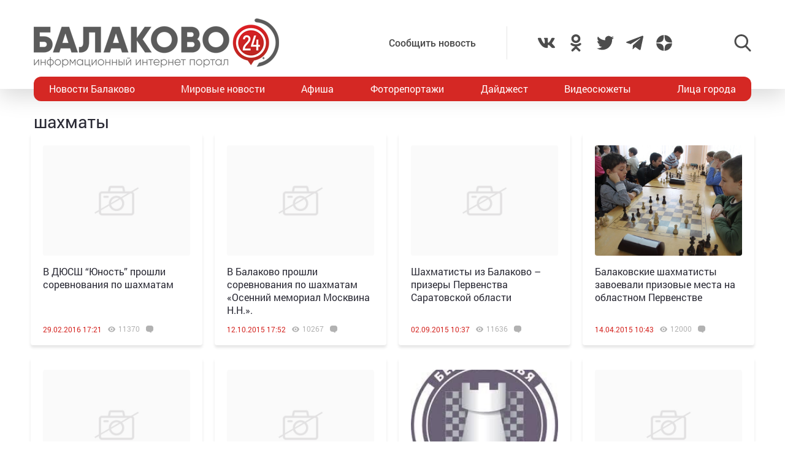

--- FILE ---
content_type: text/html; charset=UTF-8
request_url: https://balakovo24.ru/tag/%D1%88%D0%B0%D1%85%D0%BC%D0%B0%D1%82%D1%8B
body_size: 14081
content:
<!doctype html>
<html lang="ru-RU">
<head>
	<meta charset="UTF-8">
	<meta name="viewport" content="width=device-width, initial-scale=1">
	<link rel="profile" href="https://gmpg.org/xfn/11">
	<link rel="icon" href="https://balakovo24.ru/favicon.svg" type=" image/svg+xml">

	<meta name='robots' content='index, follow, max-image-preview:large, max-snippet:-1, max-video-preview:-1' />
			<!-- Using Stormation's 'Read More, Copy Link' plugin from stormation.info -->
			<script language="JavaScript">
				function addLink() {
					var bodyElement = document.getElementsByTagName('body')[0];
					var selection;
					selection = window.getSelection();
					var selectiontxt = selection.toString();
										var pageLink = "<br /><br /> Источник: <a href='balakovo24.ru/tag/%D1%88%D0%B0%D1%85%D0%BC%D0%B0%D1%82%D1%8B'>balakovo24.ru/tag/%D1%88%D0%B0%D1%85%D0%BC%D0%B0%D1%82%D1%8B</a>";
					var copytext = selection + pageLink;
										var attachDiv = document.createElement('div');
					attachDiv.style.position='absolute';
					attachDiv.style.left='-99999px';
					bodyElement.appendChild(attachDiv);
					attachDiv.innerHTML = copytext;
					selection.selectAllChildren(attachDiv);
					window.setTimeout(function() {
						bodyElement.removeChild(attachDiv);
					},0);
				}
				document.oncopy = addLink;
			</script>
			
	<!-- This site is optimized with the Yoast SEO plugin v26.6 - https://yoast.com/wordpress/plugins/seo/ -->
	<title>шахматы - Балаково 24 - информационный портал города Балаково</title>
	<meta name="description" content="Предлагаем вашему вниманию подборку материалов с тегом шахматы. Пишем интересные новости из жизни города Балаково 24 часа в сутки и 7 дней в неделю." />
	<link rel="canonical" href="https://balakovo24.ru/tag/шахматы" />
	<meta property="og:locale" content="ru_RU" />
	<meta property="og:type" content="article" />
	<meta property="og:title" content="шахматы - Балаково 24 - информационный портал города Балаково" />
	<meta property="og:description" content="Предлагаем вашему вниманию подборку материалов с тегом шахматы. Пишем интересные новости из жизни города Балаково 24 часа в сутки и 7 дней в неделю." />
	<meta property="og:url" content="https://balakovo24.ru/tag/шахматы" />
	<meta property="og:site_name" content="Балаково 24 - информационный портал города Балаково" />
	<meta property="og:image" content="https://balakovo24.ru/b24/uploads/2023/02/b243.jpg" />
	<meta property="og:image:width" content="496" />
	<meta property="og:image:height" content="496" />
	<meta property="og:image:type" content="image/jpeg" />
	<script type="application/ld+json" class="yoast-schema-graph">{"@context":"https://schema.org","@graph":[{"@type":"CollectionPage","@id":"https://balakovo24.ru/tag/%d1%88%d0%b0%d1%85%d0%bc%d0%b0%d1%82%d1%8b","url":"https://balakovo24.ru/tag/%d1%88%d0%b0%d1%85%d0%bc%d0%b0%d1%82%d1%8b","name":"шахматы - Балаково 24 - информационный портал города Балаково","isPartOf":{"@id":"https://balakovo24.ru/#website"},"description":"Предлагаем вашему вниманию подборку материалов с тегом шахматы. Пишем интересные новости из жизни города Балаково 24 часа в сутки и 7 дней в неделю.","breadcrumb":{"@id":"https://balakovo24.ru/tag/%d1%88%d0%b0%d1%85%d0%bc%d0%b0%d1%82%d1%8b#breadcrumb"},"inLanguage":"ru-RU"},{"@type":"BreadcrumbList","@id":"https://balakovo24.ru/tag/%d1%88%d0%b0%d1%85%d0%bc%d0%b0%d1%82%d1%8b#breadcrumb","itemListElement":[{"@type":"ListItem","position":1,"name":"Главная страница","item":"https://balakovo24.ru/"},{"@type":"ListItem","position":2,"name":"шахматы"}]},{"@type":"WebSite","@id":"https://balakovo24.ru/#website","url":"https://balakovo24.ru/","name":"Балаково 24 - информационный портал города Балаково","description":"","publisher":{"@id":"https://balakovo24.ru/#organization"},"alternateName":"Балаково-24 свежие новости города","potentialAction":[{"@type":"SearchAction","target":{"@type":"EntryPoint","urlTemplate":"https://balakovo24.ru/?s={search_term_string}"},"query-input":{"@type":"PropertyValueSpecification","valueRequired":true,"valueName":"search_term_string"}}],"inLanguage":"ru-RU"},{"@type":"Organization","@id":"https://balakovo24.ru/#organization","name":"\"Балаково-24\"","url":"https://balakovo24.ru/","logo":{"@type":"ImageObject","inLanguage":"ru-RU","@id":"https://balakovo24.ru/#/schema/logo/image/","url":"https://balakovo24.ru/b24/uploads/2023/02/b243.jpg","contentUrl":"https://balakovo24.ru/b24/uploads/2023/02/b243.jpg","width":496,"height":496,"caption":"\"Балаково-24\""},"image":{"@id":"https://balakovo24.ru/#/schema/logo/image/"},"sameAs":["https://x.com/Balakovo24","https://www.instagram.com/balakovo24","https://vk.com/balakovo_city","https://ok.ru/balakovo24","https://t.me/balakovo24","https://dzen.ru/balakovo"]}]}</script>
	<!-- / Yoast SEO plugin. -->


<link rel='dns-prefetch' href='//stats.wp.com' />
<link rel="alternate" type="application/rss+xml" title="Балаково 24 - информационный портал города Балаково &raquo; Лента метки шахматы" href="https://balakovo24.ru/tag/%d1%88%d0%b0%d1%85%d0%bc%d0%b0%d1%82%d1%8b/feed" />

		<style type="text/css">
			.mistape-test, .mistape_mistake_inner {color: #E42029 !important;}
			#mistape_dialog h2::before, #mistape_dialog .mistape_action, .mistape-letter-back {background-color: #E42029 !important; }
			#mistape_reported_text:before, #mistape_reported_text:after {border-color: #E42029 !important;}
            .mistape-letter-front .front-left {border-left-color: #E42029 !important;}
            .mistape-letter-front .front-right {border-right-color: #E42029 !important;}
            .mistape-letter-front .front-bottom, .mistape-letter-back > .mistape-letter-back-top, .mistape-letter-top {border-bottom-color: #E42029 !important;}
            .mistape-logo svg {fill: #E42029 !important;}
		</style>
		<style id='wp-img-auto-sizes-contain-inline-css' type='text/css'>
img:is([sizes=auto i],[sizes^="auto," i]){contain-intrinsic-size:3000px 1500px}
/*# sourceURL=wp-img-auto-sizes-contain-inline-css */
</style>
<style id='wp-block-library-inline-css' type='text/css'>
:root{--wp-block-synced-color:#7a00df;--wp-block-synced-color--rgb:122,0,223;--wp-bound-block-color:var(--wp-block-synced-color);--wp-editor-canvas-background:#ddd;--wp-admin-theme-color:#007cba;--wp-admin-theme-color--rgb:0,124,186;--wp-admin-theme-color-darker-10:#006ba1;--wp-admin-theme-color-darker-10--rgb:0,107,160.5;--wp-admin-theme-color-darker-20:#005a87;--wp-admin-theme-color-darker-20--rgb:0,90,135;--wp-admin-border-width-focus:2px}@media (min-resolution:192dpi){:root{--wp-admin-border-width-focus:1.5px}}.wp-element-button{cursor:pointer}:root .has-very-light-gray-background-color{background-color:#eee}:root .has-very-dark-gray-background-color{background-color:#313131}:root .has-very-light-gray-color{color:#eee}:root .has-very-dark-gray-color{color:#313131}:root .has-vivid-green-cyan-to-vivid-cyan-blue-gradient-background{background:linear-gradient(135deg,#00d084,#0693e3)}:root .has-purple-crush-gradient-background{background:linear-gradient(135deg,#34e2e4,#4721fb 50%,#ab1dfe)}:root .has-hazy-dawn-gradient-background{background:linear-gradient(135deg,#faaca8,#dad0ec)}:root .has-subdued-olive-gradient-background{background:linear-gradient(135deg,#fafae1,#67a671)}:root .has-atomic-cream-gradient-background{background:linear-gradient(135deg,#fdd79a,#004a59)}:root .has-nightshade-gradient-background{background:linear-gradient(135deg,#330968,#31cdcf)}:root .has-midnight-gradient-background{background:linear-gradient(135deg,#020381,#2874fc)}:root{--wp--preset--font-size--normal:16px;--wp--preset--font-size--huge:42px}.has-regular-font-size{font-size:1em}.has-larger-font-size{font-size:2.625em}.has-normal-font-size{font-size:var(--wp--preset--font-size--normal)}.has-huge-font-size{font-size:var(--wp--preset--font-size--huge)}.has-text-align-center{text-align:center}.has-text-align-left{text-align:left}.has-text-align-right{text-align:right}.has-fit-text{white-space:nowrap!important}#end-resizable-editor-section{display:none}.aligncenter{clear:both}.items-justified-left{justify-content:flex-start}.items-justified-center{justify-content:center}.items-justified-right{justify-content:flex-end}.items-justified-space-between{justify-content:space-between}.screen-reader-text{border:0;clip-path:inset(50%);height:1px;margin:-1px;overflow:hidden;padding:0;position:absolute;width:1px;word-wrap:normal!important}.screen-reader-text:focus{background-color:#ddd;clip-path:none;color:#444;display:block;font-size:1em;height:auto;left:5px;line-height:normal;padding:15px 23px 14px;text-decoration:none;top:5px;width:auto;z-index:100000}html :where(.has-border-color){border-style:solid}html :where([style*=border-top-color]){border-top-style:solid}html :where([style*=border-right-color]){border-right-style:solid}html :where([style*=border-bottom-color]){border-bottom-style:solid}html :where([style*=border-left-color]){border-left-style:solid}html :where([style*=border-width]){border-style:solid}html :where([style*=border-top-width]){border-top-style:solid}html :where([style*=border-right-width]){border-right-style:solid}html :where([style*=border-bottom-width]){border-bottom-style:solid}html :where([style*=border-left-width]){border-left-style:solid}html :where(img[class*=wp-image-]){height:auto;max-width:100%}:where(figure){margin:0 0 1em}html :where(.is-position-sticky){--wp-admin--admin-bar--position-offset:var(--wp-admin--admin-bar--height,0px)}@media screen and (max-width:600px){html :where(.is-position-sticky){--wp-admin--admin-bar--position-offset:0px}}

/*# sourceURL=wp-block-library-inline-css */
</style><style id='global-styles-inline-css' type='text/css'>
:root{--wp--preset--aspect-ratio--square: 1;--wp--preset--aspect-ratio--4-3: 4/3;--wp--preset--aspect-ratio--3-4: 3/4;--wp--preset--aspect-ratio--3-2: 3/2;--wp--preset--aspect-ratio--2-3: 2/3;--wp--preset--aspect-ratio--16-9: 16/9;--wp--preset--aspect-ratio--9-16: 9/16;--wp--preset--color--black: #000000;--wp--preset--color--cyan-bluish-gray: #abb8c3;--wp--preset--color--white: #ffffff;--wp--preset--color--pale-pink: #f78da7;--wp--preset--color--vivid-red: #cf2e2e;--wp--preset--color--luminous-vivid-orange: #ff6900;--wp--preset--color--luminous-vivid-amber: #fcb900;--wp--preset--color--light-green-cyan: #7bdcb5;--wp--preset--color--vivid-green-cyan: #00d084;--wp--preset--color--pale-cyan-blue: #8ed1fc;--wp--preset--color--vivid-cyan-blue: #0693e3;--wp--preset--color--vivid-purple: #9b51e0;--wp--preset--gradient--vivid-cyan-blue-to-vivid-purple: linear-gradient(135deg,rgb(6,147,227) 0%,rgb(155,81,224) 100%);--wp--preset--gradient--light-green-cyan-to-vivid-green-cyan: linear-gradient(135deg,rgb(122,220,180) 0%,rgb(0,208,130) 100%);--wp--preset--gradient--luminous-vivid-amber-to-luminous-vivid-orange: linear-gradient(135deg,rgb(252,185,0) 0%,rgb(255,105,0) 100%);--wp--preset--gradient--luminous-vivid-orange-to-vivid-red: linear-gradient(135deg,rgb(255,105,0) 0%,rgb(207,46,46) 100%);--wp--preset--gradient--very-light-gray-to-cyan-bluish-gray: linear-gradient(135deg,rgb(238,238,238) 0%,rgb(169,184,195) 100%);--wp--preset--gradient--cool-to-warm-spectrum: linear-gradient(135deg,rgb(74,234,220) 0%,rgb(151,120,209) 20%,rgb(207,42,186) 40%,rgb(238,44,130) 60%,rgb(251,105,98) 80%,rgb(254,248,76) 100%);--wp--preset--gradient--blush-light-purple: linear-gradient(135deg,rgb(255,206,236) 0%,rgb(152,150,240) 100%);--wp--preset--gradient--blush-bordeaux: linear-gradient(135deg,rgb(254,205,165) 0%,rgb(254,45,45) 50%,rgb(107,0,62) 100%);--wp--preset--gradient--luminous-dusk: linear-gradient(135deg,rgb(255,203,112) 0%,rgb(199,81,192) 50%,rgb(65,88,208) 100%);--wp--preset--gradient--pale-ocean: linear-gradient(135deg,rgb(255,245,203) 0%,rgb(182,227,212) 50%,rgb(51,167,181) 100%);--wp--preset--gradient--electric-grass: linear-gradient(135deg,rgb(202,248,128) 0%,rgb(113,206,126) 100%);--wp--preset--gradient--midnight: linear-gradient(135deg,rgb(2,3,129) 0%,rgb(40,116,252) 100%);--wp--preset--font-size--small: 13px;--wp--preset--font-size--medium: 20px;--wp--preset--font-size--large: 36px;--wp--preset--font-size--x-large: 42px;--wp--preset--spacing--20: 0.44rem;--wp--preset--spacing--30: 0.67rem;--wp--preset--spacing--40: 1rem;--wp--preset--spacing--50: 1.5rem;--wp--preset--spacing--60: 2.25rem;--wp--preset--spacing--70: 3.38rem;--wp--preset--spacing--80: 5.06rem;--wp--preset--shadow--natural: 6px 6px 9px rgba(0, 0, 0, 0.2);--wp--preset--shadow--deep: 12px 12px 50px rgba(0, 0, 0, 0.4);--wp--preset--shadow--sharp: 6px 6px 0px rgba(0, 0, 0, 0.2);--wp--preset--shadow--outlined: 6px 6px 0px -3px rgb(255, 255, 255), 6px 6px rgb(0, 0, 0);--wp--preset--shadow--crisp: 6px 6px 0px rgb(0, 0, 0);}:where(.is-layout-flex){gap: 0.5em;}:where(.is-layout-grid){gap: 0.5em;}body .is-layout-flex{display: flex;}.is-layout-flex{flex-wrap: wrap;align-items: center;}.is-layout-flex > :is(*, div){margin: 0;}body .is-layout-grid{display: grid;}.is-layout-grid > :is(*, div){margin: 0;}:where(.wp-block-columns.is-layout-flex){gap: 2em;}:where(.wp-block-columns.is-layout-grid){gap: 2em;}:where(.wp-block-post-template.is-layout-flex){gap: 1.25em;}:where(.wp-block-post-template.is-layout-grid){gap: 1.25em;}.has-black-color{color: var(--wp--preset--color--black) !important;}.has-cyan-bluish-gray-color{color: var(--wp--preset--color--cyan-bluish-gray) !important;}.has-white-color{color: var(--wp--preset--color--white) !important;}.has-pale-pink-color{color: var(--wp--preset--color--pale-pink) !important;}.has-vivid-red-color{color: var(--wp--preset--color--vivid-red) !important;}.has-luminous-vivid-orange-color{color: var(--wp--preset--color--luminous-vivid-orange) !important;}.has-luminous-vivid-amber-color{color: var(--wp--preset--color--luminous-vivid-amber) !important;}.has-light-green-cyan-color{color: var(--wp--preset--color--light-green-cyan) !important;}.has-vivid-green-cyan-color{color: var(--wp--preset--color--vivid-green-cyan) !important;}.has-pale-cyan-blue-color{color: var(--wp--preset--color--pale-cyan-blue) !important;}.has-vivid-cyan-blue-color{color: var(--wp--preset--color--vivid-cyan-blue) !important;}.has-vivid-purple-color{color: var(--wp--preset--color--vivid-purple) !important;}.has-black-background-color{background-color: var(--wp--preset--color--black) !important;}.has-cyan-bluish-gray-background-color{background-color: var(--wp--preset--color--cyan-bluish-gray) !important;}.has-white-background-color{background-color: var(--wp--preset--color--white) !important;}.has-pale-pink-background-color{background-color: var(--wp--preset--color--pale-pink) !important;}.has-vivid-red-background-color{background-color: var(--wp--preset--color--vivid-red) !important;}.has-luminous-vivid-orange-background-color{background-color: var(--wp--preset--color--luminous-vivid-orange) !important;}.has-luminous-vivid-amber-background-color{background-color: var(--wp--preset--color--luminous-vivid-amber) !important;}.has-light-green-cyan-background-color{background-color: var(--wp--preset--color--light-green-cyan) !important;}.has-vivid-green-cyan-background-color{background-color: var(--wp--preset--color--vivid-green-cyan) !important;}.has-pale-cyan-blue-background-color{background-color: var(--wp--preset--color--pale-cyan-blue) !important;}.has-vivid-cyan-blue-background-color{background-color: var(--wp--preset--color--vivid-cyan-blue) !important;}.has-vivid-purple-background-color{background-color: var(--wp--preset--color--vivid-purple) !important;}.has-black-border-color{border-color: var(--wp--preset--color--black) !important;}.has-cyan-bluish-gray-border-color{border-color: var(--wp--preset--color--cyan-bluish-gray) !important;}.has-white-border-color{border-color: var(--wp--preset--color--white) !important;}.has-pale-pink-border-color{border-color: var(--wp--preset--color--pale-pink) !important;}.has-vivid-red-border-color{border-color: var(--wp--preset--color--vivid-red) !important;}.has-luminous-vivid-orange-border-color{border-color: var(--wp--preset--color--luminous-vivid-orange) !important;}.has-luminous-vivid-amber-border-color{border-color: var(--wp--preset--color--luminous-vivid-amber) !important;}.has-light-green-cyan-border-color{border-color: var(--wp--preset--color--light-green-cyan) !important;}.has-vivid-green-cyan-border-color{border-color: var(--wp--preset--color--vivid-green-cyan) !important;}.has-pale-cyan-blue-border-color{border-color: var(--wp--preset--color--pale-cyan-blue) !important;}.has-vivid-cyan-blue-border-color{border-color: var(--wp--preset--color--vivid-cyan-blue) !important;}.has-vivid-purple-border-color{border-color: var(--wp--preset--color--vivid-purple) !important;}.has-vivid-cyan-blue-to-vivid-purple-gradient-background{background: var(--wp--preset--gradient--vivid-cyan-blue-to-vivid-purple) !important;}.has-light-green-cyan-to-vivid-green-cyan-gradient-background{background: var(--wp--preset--gradient--light-green-cyan-to-vivid-green-cyan) !important;}.has-luminous-vivid-amber-to-luminous-vivid-orange-gradient-background{background: var(--wp--preset--gradient--luminous-vivid-amber-to-luminous-vivid-orange) !important;}.has-luminous-vivid-orange-to-vivid-red-gradient-background{background: var(--wp--preset--gradient--luminous-vivid-orange-to-vivid-red) !important;}.has-very-light-gray-to-cyan-bluish-gray-gradient-background{background: var(--wp--preset--gradient--very-light-gray-to-cyan-bluish-gray) !important;}.has-cool-to-warm-spectrum-gradient-background{background: var(--wp--preset--gradient--cool-to-warm-spectrum) !important;}.has-blush-light-purple-gradient-background{background: var(--wp--preset--gradient--blush-light-purple) !important;}.has-blush-bordeaux-gradient-background{background: var(--wp--preset--gradient--blush-bordeaux) !important;}.has-luminous-dusk-gradient-background{background: var(--wp--preset--gradient--luminous-dusk) !important;}.has-pale-ocean-gradient-background{background: var(--wp--preset--gradient--pale-ocean) !important;}.has-electric-grass-gradient-background{background: var(--wp--preset--gradient--electric-grass) !important;}.has-midnight-gradient-background{background: var(--wp--preset--gradient--midnight) !important;}.has-small-font-size{font-size: var(--wp--preset--font-size--small) !important;}.has-medium-font-size{font-size: var(--wp--preset--font-size--medium) !important;}.has-large-font-size{font-size: var(--wp--preset--font-size--large) !important;}.has-x-large-font-size{font-size: var(--wp--preset--font-size--x-large) !important;}
/*# sourceURL=global-styles-inline-css */
</style>

<link rel='stylesheet' id='swiper-css-css' href='https://balakovo24.ru/b24/plugins/instagram-widget-by-wpzoom/dist/styles/library/swiper.css?ver=7.4.1' type='text/css' media='all' />
<link rel='stylesheet' id='dashicons-css' href='https://balakovo24.ru/wp-includes/css/dashicons.min.css?ver=6.9' type='text/css' media='all' />
<link rel='stylesheet' id='magnific-popup-css' href='https://balakovo24.ru/b24/plugins/instagram-widget-by-wpzoom/dist/styles/library/magnific-popup.css?ver=2.3.0' type='text/css' media='all' />
<link rel='stylesheet' id='wpz-insta_block-frontend-style-css' href='https://balakovo24.ru/b24/plugins/instagram-widget-by-wpzoom/dist/styles/frontend/index.css?ver=css-424fb3d026fe' type='text/css' media='all' />
<style id='classic-theme-styles-inline-css' type='text/css'>
/*! This file is auto-generated */
.wp-block-button__link{color:#fff;background-color:#32373c;border-radius:9999px;box-shadow:none;text-decoration:none;padding:calc(.667em + 2px) calc(1.333em + 2px);font-size:1.125em}.wp-block-file__button{background:#32373c;color:#fff;text-decoration:none}
/*# sourceURL=/wp-includes/css/classic-themes.min.css */
</style>
<link rel='stylesheet' id='contact-form-7-css' href='https://balakovo24.ru/b24/plugins/contact-form-7/includes/css/styles.css?ver=6.1.4' type='text/css' media='all' />
<link rel='stylesheet' id='gn-frontend-gnfollow-style-css' href='https://balakovo24.ru/b24/plugins/gn-publisher/assets/css/gn-frontend-gnfollow.min.css?ver=1.5.25' type='text/css' media='all' />
<link rel='stylesheet' id='wp-polls-css' href='https://balakovo24.ru/b24/plugins/wp-polls/polls-css.css?ver=2.77.3' type='text/css' media='all' />
<style id='wp-polls-inline-css' type='text/css'>
.wp-polls .pollbar {
	margin: 1px;
	font-size: 6px;
	line-height: 8px;
	height: 8px;
	background-image: url('https://balakovo24.ru/b24/plugins/wp-polls/images/default/pollbg.gif');
	border: 1px solid #c8c8c8;
}

/*# sourceURL=wp-polls-inline-css */
</style>
<link rel='stylesheet' id='main-style-css' href='https://balakovo24.ru/b24/themes/b24/assets/css/app.min.css' type='text/css' media='all' />
<script type="text/javascript" src="https://balakovo24.ru/wp-includes/js/jquery/jquery.min.js?ver=3.7.1" id="jquery-core-js"></script>
<script type="text/javascript" src="https://balakovo24.ru/wp-includes/js/underscore.min.js?ver=1.13.7" id="underscore-js"></script>
<script type="text/javascript" id="wp-util-js-extra">
/* <![CDATA[ */
var _wpUtilSettings = {"ajax":{"url":"/wp-admin/admin-ajax.php"}};
//# sourceURL=wp-util-js-extra
/* ]]> */
</script>
<script type="text/javascript" src="https://balakovo24.ru/wp-includes/js/wp-util.min.js?ver=6.9" id="wp-util-js"></script>
<script type="text/javascript" src="https://balakovo24.ru/b24/plugins/instagram-widget-by-wpzoom/dist/scripts/library/magnific-popup.js?ver=1767344677" id="magnific-popup-js"></script>
<script type="text/javascript" src="https://balakovo24.ru/b24/plugins/instagram-widget-by-wpzoom/dist/scripts/library/swiper.js?ver=7.4.1" id="swiper-js-js"></script>
<script type="text/javascript" src="https://balakovo24.ru/b24/plugins/instagram-widget-by-wpzoom/dist/scripts/frontend/block.js?ver=6c9dcb21b2da662ca82d" id="wpz-insta_block-frontend-script-js"></script>
<script type="text/javascript" src="https://balakovo24.ru/b24/plugins/sam-pro-free/js/polyfill.min.js?ver=6.9" id="polyfills-js"></script>
<script type="text/javascript" src="https://balakovo24.ru/b24/plugins/sam-pro-free/js/jquery.iframetracker.js?ver=6.9" id="samProTracker-js"></script>
<script type="text/javascript" id="samProLayout-js-extra">
/* <![CDATA[ */
var samProOptions = {"au":"https://balakovo24.ru/b24/plugins/sam-pro-free/sam-pro-layout.php","load":"0","mailer":"1","clauses":"MUj9NdCtwhevQx+vfH+RnCrBQXQPDuBq3/KDZAExW4P09ZQ+CGnZqPNdxb0VTQK/VjI8Atq4rFBfZyyaYUVyOWZTXSSOySw3vWMigXWHpjKDQAhXCSmYJX+SGI3NvV5K6p49dmZN0VcxB5nXt581zk4phdMtM11KNuFM+DxnmjMOBzzJ5Npi4JjThSJrGUyYMD3VSvw96z2orn3UzO8owg1h/8q3klfLQaSbOlBVrc3aG7yZQx0ImermRhqZqgjRHJXrFqIUhsmdX71VZ7uTCJ9vIG8oZFRqf+Cr/O8wa6nMzfr8bP88hxpk5iZux7DOzbdewoUIXVoI2BEHxOX0zDsHuQJ08fEouyaOeOWiNJzAzHSIjLGdNPQqRJPEub1DnUbKRwqRIuGMvbLfA99uZJuQu6yhezyDXsgxuwmFiSWi8l+PhsT/e+rc6PG3muVQegPEzYY2VPR5hg9/aCwdKYWf1gIxUpIW6rrTYgE0XiA=","doStats":"1","jsStats":"","container":"sam-pro-container","place":"sam-pro-place","ad":"sam-pro-ad","samProNonce":"9b40a3bd0b","ajaxUrl":"https://balakovo24.ru/wp-admin/admin-ajax.php"};
//# sourceURL=samProLayout-js-extra
/* ]]> */
</script>
<script type="text/javascript" src="https://balakovo24.ru/b24/plugins/sam-pro-free/js/sam.pro.layout.min.js?ver=1.0.0.10" id="samProLayout-js"></script>
<link rel="https://api.w.org/" href="https://balakovo24.ru/wp-json/" /><link rel="alternate" title="JSON" type="application/json" href="https://balakovo24.ru/wp-json/wp/v2/tags/6391" />	<style>img#wpstats{display:none}</style>
			<!-- Yandex.RTB -->
<script>window.yaContextCb=window.yaContextCb||[]</script>
<script src="https://yandex.ru/ads/system/context.js" async></script>

</head>
<body data-rsssl=1 class="archive tag tag-6391 wp-theme-b24">

                    <div class="bnr-top">
                <div class="container">
                                    </div>
            </div>
                      <div class="header-stiky">
            <div class="container">
                <a href="https://balakovo24.ru/">
                    <div class="header-stiky__logo">Балаково<ins>24</ins></div>
                </a>
                <div class="header-stiky__nav">
                    <div class="menu-verxnee-menyu-container"><ul id="nav_header" class="nav-header"><li id="menu-item-3357" class="menu-item menu-item-type-taxonomy menu-item-object-category menu-item-3357"><a href="https://balakovo24.ru/category/balakovo_news">Новости Балаково</a></li>
<li id="menu-item-3358" class="menu-item menu-item-type-taxonomy menu-item-object-category menu-item-3358"><a href="https://balakovo24.ru/category/news">Мировые новости</a></li>
<li id="menu-item-3359" class="menu-item menu-item-type-taxonomy menu-item-object-category menu-item-3359"><a href="https://balakovo24.ru/category/afisha_balakovo">Афиша</a></li>
<li id="menu-item-3360" class="menu-item menu-item-type-taxonomy menu-item-object-category menu-item-3360"><a href="https://balakovo24.ru/category/foto_balakovo">Фоторепортажи</a></li>
<li id="menu-item-3361" class="menu-item menu-item-type-taxonomy menu-item-object-category menu-item-3361"><a href="https://balakovo24.ru/category/balakovo_blogosfera">Дайджест</a></li>
<li id="menu-item-3362" class="menu-item menu-item-type-taxonomy menu-item-object-category menu-item-3362"><a href="https://balakovo24.ru/category/balakovo_video">Видеосюжеты</a></li>
<li id="menu-item-3363" class="menu-item menu-item-type-taxonomy menu-item-object-category menu-item-3363"><a href="https://balakovo24.ru/category/balakovo_face">Лица города</a></li>
</ul></div>                </div>
            </div>
        </div>

        <header id="header" class="header">
            <div class="container">
                <div class="header-wrap">
                    <div class="header-logo">
                        <a href="/" class="header__logo">
                            <img src="https://balakovo24.ru/b24/themes/b24/assets/images/24.gif" alt="">
                        </a>
                    </div>
                    <div class="header-btn">

                        <div class="header-btn__menu toggle-mnu">Меню</div>
                        
                        <div class="header-addpost">
                            <a href="https://balakovo24.ru/add_balakovo_news">Сообщить новость</a>
                        </div>
                        
						<div class="header-social">
                            <div class="header-social-item">
                                <a href="https://vk.com/balakovo_city" target="_blank">
                                    <svg><use xlink:href="https://balakovo24.ru/b24/themes/b24/assets/files/sprite.svg#icon--social-vk"/></svg>
                                </a>
                            </div>
                            <div class="header-social-item">
                                <a href="https://ok.ru/balakovo24" target="_blank">
                                    <svg><use xlink:href="https://balakovo24.ru/b24/themes/b24/assets/files/sprite.svg#icon--social-ok"/></svg>
                                </a>
                            </div>
                            <div class="header-social-item">
                                <a href="https://twitter.com/balakovo24" target="_blank">
                                    <svg><use xlink:href="https://balakovo24.ru/b24/themes/b24/assets/files/sprite.svg#icon--social-twitter"/></svg>
                                </a>
                            </div>
							<!-- 
                            <div class="header-social-item">
                                <a href="https://www.instagram.com/balakovo24" target="_blank">
                                    <svg><use xlink:href="https://balakovo24.ru/b24/themes/b24/assets/files/sprite.svg#icon--social-instagram"/></svg>
                                </a>
                            
                            </div>
                            -->
                            <div class="header-social-item">
                                <a href="https://t.me/balakovo24" target="_blank">
                                    <svg><use xlink:href="https://balakovo24.ru/b24/themes/b24/assets/files/sprite.svg#icon--social-telegram"/></svg>
                                </a>
                            </div>
                            <div class="header-social-item">
                                <a href="https://dzen.ru/balakovo?favid=254098123" target="_blank">
                                    <svg xmlns="http://www.w3.org/2000/svg"  viewBox="0 0 50 50" width="50px" height="50px"><path d="M46.894 23.986c.004 0 .007 0 .011 0 .279 0 .545-.117.734-.322.192-.208.287-.487.262-.769C46.897 11.852 38.154 3.106 27.11 2.1c-.28-.022-.562.069-.77.262-.208.192-.324.463-.321.746C26.193 17.784 28.129 23.781 46.894 23.986zM46.894 26.014c-18.765.205-20.7 6.202-20.874 20.878-.003.283.113.554.321.746.186.171.429.266.679.266.03 0 .061-.001.091-.004 11.044-1.006 19.787-9.751 20.79-20.795.025-.282-.069-.561-.262-.769C47.446 26.128 47.177 26.025 46.894 26.014zM22.823 2.105C11.814 3.14 3.099 11.884 2.1 22.897c-.025.282.069.561.262.769.189.205.456.321.734.321.004 0 .008 0 .012 0 18.703-.215 20.634-6.209 20.81-20.875.003-.283-.114-.555-.322-.747C23.386 2.173 23.105 2.079 22.823 2.105zM3.107 26.013c-.311-.035-.555.113-.746.321-.192.208-.287.487-.262.769.999 11.013 9.715 19.757 20.724 20.792.031.003.063.004.094.004.25 0 .492-.094.678-.265.208-.192.325-.464.322-.747C23.741 32.222 21.811 26.228 3.107 26.013z"/></svg>
                                </a>
                            </div>
                        </div>
                        
                        <div class="header-search">
                            <div class="header-search__btn jsSearchInit">
                                <svg><use xlink:href="https://balakovo24.ru/b24/themes/b24/assets/files/sprite.svg#icon--search"/></svg>
                            </div>
                            <div class="header-search__btn hide jsSearchClose">
                                <svg><use xlink:href="https://balakovo24.ru/b24/themes/b24/assets/files/sprite.svg#icon--close"/></svg>
                            </div>
                            <div class="header-search__wrap">
                                <form role="search" method="get" id="searchform" class="header-search__form" action="https://balakovo24.ru/" >
                                    <input type="text" value="" name="s" id="s" />
                                    <input type="submit" id="searchsubmit" value="найти" />
                                </form>
                            </div>
                        </div>
                    </div>
                </div>

            </div>
        </header>
              <nav>
            <div class="container">
                <div class="nav">
                    <div class="menu-verxnee-menyu-container"><ul id="nav_header" class="nav-header"><li class="menu-item menu-item-type-taxonomy menu-item-object-category menu-item-3357"><a href="https://balakovo24.ru/category/balakovo_news">Новости Балаково</a></li>
<li class="menu-item menu-item-type-taxonomy menu-item-object-category menu-item-3358"><a href="https://balakovo24.ru/category/news">Мировые новости</a></li>
<li class="menu-item menu-item-type-taxonomy menu-item-object-category menu-item-3359"><a href="https://balakovo24.ru/category/afisha_balakovo">Афиша</a></li>
<li class="menu-item menu-item-type-taxonomy menu-item-object-category menu-item-3360"><a href="https://balakovo24.ru/category/foto_balakovo">Фоторепортажи</a></li>
<li class="menu-item menu-item-type-taxonomy menu-item-object-category menu-item-3361"><a href="https://balakovo24.ru/category/balakovo_blogosfera">Дайджест</a></li>
<li class="menu-item menu-item-type-taxonomy menu-item-object-category menu-item-3362"><a href="https://balakovo24.ru/category/balakovo_video">Видеосюжеты</a></li>
<li class="menu-item menu-item-type-taxonomy menu-item-object-category menu-item-3363"><a href="https://balakovo24.ru/category/balakovo_face">Лица города</a></li>
</ul></div>                </div>
            </div>
        </nav>
        <div class="nav-mob">
            <div class="nav-mob__wrap">
                <div class="nav-mob-btn">
                    <div class="nav-mob-social">
                        <div class="nav-mob-social__item">
                            <a href="/">
                                <svg><use xlink:href="https://balakovo24.ru/b24/themes/b24/assets/files/sprite.svg#icon--social-vk"/></svg>
                            </a>
                        </div>
                        <div class="nav-mob-social__item">
                            <a href="/">
                                <svg><use xlink:href="https://balakovo24.ru/b24/themes/b24/assets/files/sprite.svg#icon--social-ok"/></svg>
                            </a>
                        </div>
                        <div class="nav-mob-social__item">
                            <a href="/">
                                <svg><use xlink:href="https://balakovo24.ru/b24/themes/b24/assets/files/sprite.svg#icon--social-twitter"/></svg>
                            </a>
                        </div>
                        <div class="nav-mob-social__item">
                            <a href="/">
                                <svg><use xlink:href="https://balakovo24.ru/b24/themes/b24/assets/files/sprite.svg#icon--social-instagram"/></svg>
                            </a>
                        </div>
                        <div class="nav-mob-social__item">
                            <a href="/">
                                <svg><use xlink:href="https://balakovo24.ru/b24/themes/b24/assets/files/sprite.svg#icon--social-telegram"/></svg>
                            </a>
                        </div>
                    </div>
                    <div class="nav-mob-search">
                        <div class="nav-mob-search__btn jsSearchInit">
                            <svg><use xlink:href="https://balakovo24.ru/b24/themes/b24/assets/files/sprite.svg#icon--search"/></svg>
                        </div>
                        <div class="nav-mob-search__btn hide jsSearchClose">
                            <svg><use xlink:href="https://balakovo24.ru/b24/themes/b24/assets/files/sprite.svg#icon--close"/></svg>
                        </div>
                    </div>
                </div>
                
                <div class="nav-mob-search__wrap">
                    <form role="search" method="get" id="searchform_mob" class="header-search__form" action="https://balakovo24.ru/" >
                        <input type="text" class="nav-mob-search__input" value="" name="s" id="s_mob" placeholder="Для поиска введите текст" />
                        <input type="submit" id="searchsubmit_mob" value="найти" />
                    </form>
                </div>

                <div class="nav-mob-menu">
                    <div class="menu-verxnee-menyu-container"><ul id="nav_header" class="nav-header"><li class="menu-item menu-item-type-taxonomy menu-item-object-category menu-item-3357"><a href="https://balakovo24.ru/category/balakovo_news">Новости Балаково</a></li>
<li class="menu-item menu-item-type-taxonomy menu-item-object-category menu-item-3358"><a href="https://balakovo24.ru/category/news">Мировые новости</a></li>
<li class="menu-item menu-item-type-taxonomy menu-item-object-category menu-item-3359"><a href="https://balakovo24.ru/category/afisha_balakovo">Афиша</a></li>
<li class="menu-item menu-item-type-taxonomy menu-item-object-category menu-item-3360"><a href="https://balakovo24.ru/category/foto_balakovo">Фоторепортажи</a></li>
<li class="menu-item menu-item-type-taxonomy menu-item-object-category menu-item-3361"><a href="https://balakovo24.ru/category/balakovo_blogosfera">Дайджест</a></li>
<li class="menu-item menu-item-type-taxonomy menu-item-object-category menu-item-3362"><a href="https://balakovo24.ru/category/balakovo_video">Видеосюжеты</a></li>
<li class="menu-item menu-item-type-taxonomy menu-item-object-category menu-item-3363"><a href="https://balakovo24.ru/category/balakovo_face">Лица города</a></li>
</ul></div>                </div>
            </div>
        </div>
      
        <div id="primary" class="content-area">
            <main id="main" class="site-main" role="main">
      
    <div class="archive__wrap">
        <div class="container">

            <h1><span>шахматы</span></h1>
            <div class="archive__row">
<article id="post-47187" class="archive__column col-4 post-47187 post type-post status-publish format-standard hentry category-balakovo_news tag-4833 tag-2174 tag-1273 tag-6391">
	<div class="item-archive">
			<div class="item-archive__thumb">
				<a href="https://balakovo24.ru/v-dyussh-yunost-proshli-sorevnovaniya-po-shaxmatam-2" title="В ДЮСШ &#8220;Юность&#8221; прошли соревнования по шахматам">
					<img src="https://balakovo24.ru/b24/themes/b24/assets/images/noimages.jpg">				</a>
			</div>
			
			<div class="item-archive__row">

				<div class="item-archive__cat" style="display: none;">
			
					<li>Новости Балаково</li>
				</div>

				<div class="item-archive__title">
					<a href="https://balakovo24.ru/v-dyussh-yunost-proshli-sorevnovaniya-po-shaxmatam-2" title="В ДЮСШ &#8220;Юность&#8221; прошли соревнования по шахматам">
						В ДЮСШ &#8220;Юность&#8221; прошли соревнования по шахматам					</a>
				</div>

				<div class="item-archive__meta">
					<div class="item-archive__time">29.02.2016 17:21</div>
												<div class="item-archive__icon views">
								<svg><use xlink:href="https://balakovo24.ru/b24/themes/b24/assets/files/sprite.svg#icon--eye"/></svg>
								<span>11370</span>
							</div>
											<a href="https://balakovo24.ru/v-dyussh-yunost-proshli-sorevnovaniya-po-shaxmatam-2#comments" title="В ДЮСШ &#8220;Юность&#8221; прошли соревнования по шахматам">
						<div class="item-archive__icon comment">
							<svg><use xlink:href="https://balakovo24.ru/b24/themes/b24/assets/files/sprite.svg#icon--comment"/></svg>
													</div>
					</a>
				</div>
			</div>
	</div>
</article><!-- #post-47187 -->

<article id="post-44021" class="archive__column col-4 post-44021 post type-post status-publish format-standard hentry category-balakovo_news tag-osennij-memorial tag-1273 tag-6391">
	<div class="item-archive">
			<div class="item-archive__thumb">
				<a href="https://balakovo24.ru/v-balakovo-proshli-sorevnovaniya-po-shaxmatam-osennij-memorial-moskvina-n-n" title="В Балаково прошли соревнования по шахматам  «Осенний мемориал Москвина Н.Н.».">
					<img src="https://balakovo24.ru/b24/themes/b24/assets/images/noimages.jpg">				</a>
			</div>
			
			<div class="item-archive__row">

				<div class="item-archive__cat" style="display: none;">
			
					<li>Новости Балаково</li>
				</div>

				<div class="item-archive__title">
					<a href="https://balakovo24.ru/v-balakovo-proshli-sorevnovaniya-po-shaxmatam-osennij-memorial-moskvina-n-n" title="В Балаково прошли соревнования по шахматам  «Осенний мемориал Москвина Н.Н.».">
						В Балаково прошли соревнования по шахматам  «Осенний мемориал Москвина Н.Н.».					</a>
				</div>

				<div class="item-archive__meta">
					<div class="item-archive__time">12.10.2015 17:52</div>
												<div class="item-archive__icon views">
								<svg><use xlink:href="https://balakovo24.ru/b24/themes/b24/assets/files/sprite.svg#icon--eye"/></svg>
								<span>10267</span>
							</div>
											<a href="https://balakovo24.ru/v-balakovo-proshli-sorevnovaniya-po-shaxmatam-osennij-memorial-moskvina-n-n#comments" title="В Балаково прошли соревнования по шахматам  «Осенний мемориал Москвина Н.Н.».">
						<div class="item-archive__icon comment">
							<svg><use xlink:href="https://balakovo24.ru/b24/themes/b24/assets/files/sprite.svg#icon--comment"/></svg>
													</div>
					</a>
				</div>
			</div>
	</div>
</article><!-- #post-44021 -->

<article id="post-42960" class="archive__column col-4 post-42960 post type-post status-publish format-standard hentry category-balakovo_news tag-4833 tag-2456 tag-shaxmatisty tag-6391">
	<div class="item-archive">
			<div class="item-archive__thumb">
				<a href="https://balakovo24.ru/shaxmatisty-iz-balakovo-prizery-pervenstva-saratovskoj-oblasti" title="Шахматисты из Балаково &#8211; призеры Первенства Саратовской области">
					<img src="https://balakovo24.ru/b24/themes/b24/assets/images/noimages.jpg">				</a>
			</div>
			
			<div class="item-archive__row">

				<div class="item-archive__cat" style="display: none;">
			
					<li>Новости Балаково</li>
				</div>

				<div class="item-archive__title">
					<a href="https://balakovo24.ru/shaxmatisty-iz-balakovo-prizery-pervenstva-saratovskoj-oblasti" title="Шахматисты из Балаково &#8211; призеры Первенства Саратовской области">
						Шахматисты из Балаково &#8211; призеры Первенства Саратовской области					</a>
				</div>

				<div class="item-archive__meta">
					<div class="item-archive__time">02.09.2015 10:37</div>
												<div class="item-archive__icon views">
								<svg><use xlink:href="https://balakovo24.ru/b24/themes/b24/assets/files/sprite.svg#icon--eye"/></svg>
								<span>11636</span>
							</div>
											<a href="https://balakovo24.ru/shaxmatisty-iz-balakovo-prizery-pervenstva-saratovskoj-oblasti#comments" title="Шахматисты из Балаково &#8211; призеры Первенства Саратовской области">
						<div class="item-archive__icon comment">
							<svg><use xlink:href="https://balakovo24.ru/b24/themes/b24/assets/files/sprite.svg#icon--comment"/></svg>
													</div>
					</a>
				</div>
			</div>
	</div>
</article><!-- #post-42960 -->

<article id="post-38799" class="archive__column col-4 post-38799 post type-post status-publish format-standard has-post-thumbnail hentry category-balakovo_news tag-1319 tag-89 tag-6391">
	<div class="item-archive">
			<div class="item-archive__thumb">
				<a href="https://balakovo24.ru/balakovskie-shaxmatisty-zavoevali-prizovye-mesta-na-oblastnom-pervenstve" title="Балаковские шахматисты завоевали призовые места на областном Первенстве">
					<img width="800" height="533" src="https://balakovo24.ru/b24/uploads/2015/04/IMG_5113.jpg" class="img-responsive wp-post-image" alt="" decoding="async" fetchpriority="high" srcset="https://balakovo24.ru/b24/uploads/2015/04/IMG_5113.jpg 800w, https://balakovo24.ru/b24/uploads/2015/04/IMG_5113-300x199.jpg 300w" sizes="(max-width: 800px) 100vw, 800px" />				</a>
			</div>
			
			<div class="item-archive__row">

				<div class="item-archive__cat" style="display: none;">
			
					<li>Новости Балаково</li>
				</div>

				<div class="item-archive__title">
					<a href="https://balakovo24.ru/balakovskie-shaxmatisty-zavoevali-prizovye-mesta-na-oblastnom-pervenstve" title="Балаковские шахматисты завоевали призовые места на областном Первенстве">
						Балаковские шахматисты завоевали призовые места на областном Первенстве					</a>
				</div>

				<div class="item-archive__meta">
					<div class="item-archive__time">14.04.2015 10:43</div>
												<div class="item-archive__icon views">
								<svg><use xlink:href="https://balakovo24.ru/b24/themes/b24/assets/files/sprite.svg#icon--eye"/></svg>
								<span>12000</span>
							</div>
											<a href="https://balakovo24.ru/balakovskie-shaxmatisty-zavoevali-prizovye-mesta-na-oblastnom-pervenstve#comments" title="Балаковские шахматисты завоевали призовые места на областном Первенстве">
						<div class="item-archive__icon comment">
							<svg><use xlink:href="https://balakovo24.ru/b24/themes/b24/assets/files/sprite.svg#icon--comment"/></svg>
													</div>
					</a>
				</div>
			</div>
	</div>
</article><!-- #post-38799 -->

<article id="post-38714" class="archive__column col-4 post-38714 post type-post status-publish format-standard hentry category-balakovo_news tag-1275 tag-6391">
	<div class="item-archive">
			<div class="item-archive__thumb">
				<a href="https://balakovo24.ru/v-shkole-25-proshel-shaxmatnyj-turnir" title="В школе 25 прошел шахматный турнир">
					<img src="https://balakovo24.ru/b24/themes/b24/assets/images/noimages.jpg">				</a>
			</div>
			
			<div class="item-archive__row">

				<div class="item-archive__cat" style="display: none;">
			
					<li>Новости Балаково</li>
				</div>

				<div class="item-archive__title">
					<a href="https://balakovo24.ru/v-shkole-25-proshel-shaxmatnyj-turnir" title="В школе 25 прошел шахматный турнир">
						В школе 25 прошел шахматный турнир					</a>
				</div>

				<div class="item-archive__meta">
					<div class="item-archive__time">09.04.2015 18:58</div>
												<div class="item-archive__icon views">
								<svg><use xlink:href="https://balakovo24.ru/b24/themes/b24/assets/files/sprite.svg#icon--eye"/></svg>
								<span>11744</span>
							</div>
											<a href="https://balakovo24.ru/v-shkole-25-proshel-shaxmatnyj-turnir#comments" title="В школе 25 прошел шахматный турнир">
						<div class="item-archive__icon comment">
							<svg><use xlink:href="https://balakovo24.ru/b24/themes/b24/assets/files/sprite.svg#icon--comment"/></svg>
													</div>
					</a>
				</div>
			</div>
	</div>
</article><!-- #post-38714 -->

<article id="post-37789" class="archive__column col-4 post-37789 post type-post status-publish format-standard hentry category-balakovo_news tag-824 tag-6391">
	<div class="item-archive">
			<div class="item-archive__thumb">
				<a href="https://balakovo24.ru/podvedeny-itogi-pervogo-shaxmatnogo-turnira-sredi-pensionerov" title="Подведены итоги первого шахматного турнира среди пенсионеров">
					<img src="https://balakovo24.ru/b24/themes/b24/assets/images/noimages.jpg">				</a>
			</div>
			
			<div class="item-archive__row">

				<div class="item-archive__cat" style="display: none;">
			
					<li>Новости Балаково</li>
				</div>

				<div class="item-archive__title">
					<a href="https://balakovo24.ru/podvedeny-itogi-pervogo-shaxmatnogo-turnira-sredi-pensionerov" title="Подведены итоги первого шахматного турнира среди пенсионеров">
						Подведены итоги первого шахматного турнира среди пенсионеров					</a>
				</div>

				<div class="item-archive__meta">
					<div class="item-archive__time">12.03.2015 14:07</div>
												<div class="item-archive__icon views">
								<svg><use xlink:href="https://balakovo24.ru/b24/themes/b24/assets/files/sprite.svg#icon--eye"/></svg>
								<span>9178</span>
							</div>
											<a href="https://balakovo24.ru/podvedeny-itogi-pervogo-shaxmatnogo-turnira-sredi-pensionerov#comments" title="Подведены итоги первого шахматного турнира среди пенсионеров">
						<div class="item-archive__icon comment">
							<svg><use xlink:href="https://balakovo24.ru/b24/themes/b24/assets/files/sprite.svg#icon--comment"/></svg>
													</div>
					</a>
				</div>
			</div>
	</div>
</article><!-- #post-37789 -->

<article id="post-36247" class="archive__column col-4 post-36247 post type-post status-publish format-standard has-post-thumbnail hentry category-balakovo_news tag-1365 tag-4833 tag-2099 tag-3631 tag-1273 tag-6391">
	<div class="item-archive">
			<div class="item-archive__thumb">
				<a href="https://balakovo24.ru/v-balakovo-podveli-itogi-gorodskix-sorevnovanij-po-shaxmatam" title="В Балаково подвели итоги городских соревнований по шахматам">
					<img width="225" height="225" src="https://balakovo24.ru/b24/uploads/2015/01/IMG_2925.jpg" class="img-responsive wp-post-image" alt="" decoding="async" srcset="https://balakovo24.ru/b24/uploads/2015/01/IMG_2925.jpg 225w, https://balakovo24.ru/b24/uploads/2015/01/IMG_2925-150x150.jpg 150w" sizes="(max-width: 225px) 100vw, 225px" />				</a>
			</div>
			
			<div class="item-archive__row">

				<div class="item-archive__cat" style="display: none;">
			
					<li>Новости Балаково</li>
				</div>

				<div class="item-archive__title">
					<a href="https://balakovo24.ru/v-balakovo-podveli-itogi-gorodskix-sorevnovanij-po-shaxmatam" title="В Балаково подвели итоги городских соревнований по шахматам">
						В Балаково подвели итоги городских соревнований по шахматам					</a>
				</div>

				<div class="item-archive__meta">
					<div class="item-archive__time">27.01.2015 09:13</div>
												<div class="item-archive__icon views">
								<svg><use xlink:href="https://balakovo24.ru/b24/themes/b24/assets/files/sprite.svg#icon--eye"/></svg>
								<span>10856</span>
							</div>
											<a href="https://balakovo24.ru/v-balakovo-podveli-itogi-gorodskix-sorevnovanij-po-shaxmatam#comments" title="В Балаково подвели итоги городских соревнований по шахматам">
						<div class="item-archive__icon comment">
							<svg><use xlink:href="https://balakovo24.ru/b24/themes/b24/assets/files/sprite.svg#icon--comment"/></svg>
													</div>
					</a>
				</div>
			</div>
	</div>
</article><!-- #post-36247 -->

<article id="post-33908" class="archive__column col-4 post-33908 post type-post status-publish format-standard hentry category-balakovo_news tag-6606 tag-6391">
	<div class="item-archive">
			<div class="item-archive__thumb">
				<a href="https://balakovo24.ru/%d0%b2-%d0%b1%d0%b0%d0%bb%d0%b0%d0%ba%d0%be%d0%b2%d0%b5-%d0%bf%d1%80%d0%be%d1%85%d0%be%d0%b4%d0%b8%d1%82-%d0%be%d1%81%d0%b5%d0%bd%d0%bd%d0%b8%d0%b9-%d0%ba%d1%83%d0%b1%d0%be%d0%ba-%d0%bf%d0%be-%d1%88" title="В Балакове проходит Осенний Кубок по шахматам">
					<img src="https://balakovo24.ru/b24/themes/b24/assets/images/noimages.jpg">				</a>
			</div>
			
			<div class="item-archive__row">

				<div class="item-archive__cat" style="display: none;">
			
					<li>Новости Балаково</li>
				</div>

				<div class="item-archive__title">
					<a href="https://balakovo24.ru/%d0%b2-%d0%b1%d0%b0%d0%bb%d0%b0%d0%ba%d0%be%d0%b2%d0%b5-%d0%bf%d1%80%d0%be%d1%85%d0%be%d0%b4%d0%b8%d1%82-%d0%be%d1%81%d0%b5%d0%bd%d0%bd%d0%b8%d0%b9-%d0%ba%d1%83%d0%b1%d0%be%d0%ba-%d0%bf%d0%be-%d1%88" title="В Балакове проходит Осенний Кубок по шахматам">
						В Балакове проходит Осенний Кубок по шахматам					</a>
				</div>

				<div class="item-archive__meta">
					<div class="item-archive__time">10.11.2014 08:36</div>
												<div class="item-archive__icon views">
								<svg><use xlink:href="https://balakovo24.ru/b24/themes/b24/assets/files/sprite.svg#icon--eye"/></svg>
								<span>10274</span>
							</div>
											<a href="https://balakovo24.ru/%d0%b2-%d0%b1%d0%b0%d0%bb%d0%b0%d0%ba%d0%be%d0%b2%d0%b5-%d0%bf%d1%80%d0%be%d1%85%d0%be%d0%b4%d0%b8%d1%82-%d0%be%d1%81%d0%b5%d0%bd%d0%bd%d0%b8%d0%b9-%d0%ba%d1%83%d0%b1%d0%be%d0%ba-%d0%bf%d0%be-%d1%88#comments" title="В Балакове проходит Осенний Кубок по шахматам">
						<div class="item-archive__icon comment">
							<svg><use xlink:href="https://balakovo24.ru/b24/themes/b24/assets/files/sprite.svg#icon--comment"/></svg>
													</div>
					</a>
				</div>
			</div>
	</div>
</article><!-- #post-33908 -->

<article id="post-32731" class="archive__column col-4 post-32731 post type-post status-publish format-standard hentry category-balakovo_news tag-2175 tag-1273 tag-6391">
	<div class="item-archive">
			<div class="item-archive__thumb">
				<a href="https://balakovo24.ru/%d0%b1%d0%b0%d0%bb%d0%b0%d0%ba%d0%be%d0%b2%d1%81%d0%ba%d0%b8%d0%b5-%d1%88%d0%b0%d1%85%d0%bc%d0%b0%d1%82%d0%b8%d1%81%d1%82%d1%8b-%d0%bf%d1%80%d0%b8%d0%bd%d1%8f%d0%bb%d0%b8-%d1%83%d1%87%d0%b0%d1%81" title="Балаковские шахматисты приняли участие в региональных соревнованиях">
					<img src="https://balakovo24.ru/b24/themes/b24/assets/images/noimages.jpg">				</a>
			</div>
			
			<div class="item-archive__row">

				<div class="item-archive__cat" style="display: none;">
			
					<li>Новости Балаково</li>
				</div>

				<div class="item-archive__title">
					<a href="https://balakovo24.ru/%d0%b1%d0%b0%d0%bb%d0%b0%d0%ba%d0%be%d0%b2%d1%81%d0%ba%d0%b8%d0%b5-%d1%88%d0%b0%d1%85%d0%bc%d0%b0%d1%82%d0%b8%d1%81%d1%82%d1%8b-%d0%bf%d1%80%d0%b8%d0%bd%d1%8f%d0%bb%d0%b8-%d1%83%d1%87%d0%b0%d1%81" title="Балаковские шахматисты приняли участие в региональных соревнованиях">
						Балаковские шахматисты приняли участие в региональных соревнованиях					</a>
				</div>

				<div class="item-archive__meta">
					<div class="item-archive__time">09.10.2014 10:29</div>
												<div class="item-archive__icon views">
								<svg><use xlink:href="https://balakovo24.ru/b24/themes/b24/assets/files/sprite.svg#icon--eye"/></svg>
								<span>9258</span>
							</div>
											<a href="https://balakovo24.ru/%d0%b1%d0%b0%d0%bb%d0%b0%d0%ba%d0%be%d0%b2%d1%81%d0%ba%d0%b8%d0%b5-%d1%88%d0%b0%d1%85%d0%bc%d0%b0%d1%82%d0%b8%d1%81%d1%82%d1%8b-%d0%bf%d1%80%d0%b8%d0%bd%d1%8f%d0%bb%d0%b8-%d1%83%d1%87%d0%b0%d1%81#comments" title="Балаковские шахматисты приняли участие в региональных соревнованиях">
						<div class="item-archive__icon comment">
							<svg><use xlink:href="https://balakovo24.ru/b24/themes/b24/assets/files/sprite.svg#icon--comment"/></svg>
													</div>
					</a>
				</div>
			</div>
	</div>
</article><!-- #post-32731 -->
<div class="archive-loader"></div></div>            
        </div>
    </div>

                </main><!-- .site-main -->
        </div><!-- .content-area -->
          <footer class="footer">
    <div class="container">
        <div class="row">
            <div class="col-3 col-md-3 col-xs-12">
                <div class="copy">
                    © Balakovo24.ru информационный портал
                    о городе Балаково.
                </div>
            </div>
            <div class="col-3 col-md-3 col-xs-12 hidden-xs">
                <div class="informer">
              <!-- Yandex.Metrika informer --> <a href="https://metrika.yandex.ru/stat/?id=16100416&amp;from=informer" target="_blank" rel="nofollow"><img src="https://informer.yandex.ru/informer/16100416/3_1_FFFFFFFF_EFEFEFFF_0_pageviews" style="width:88px; height:31px; border:0;" alt="Яндекс.Метрика" title="Яндекс.Метрика: данные за сегодня (просмотры, визиты и уникальные посетители)" class="ym-advanced-informer" data-cid="16100416" data-lang="ru" /></a> <!-- /Yandex.Metrika informer --> <!-- Yandex.Metrika counter --> <script type="text/javascript" > (function(m,e,t,r,i,k,a){m[i]=m[i]||function(){(m[i].a=m[i].a||[]).push(arguments)}; m[i].l=1*new Date();k=e.createElement(t),a=e.getElementsByTagName(t)[0],k.async=1,k.src=r,a.parentNode.insertBefore(k,a)}) (window, document, "script", "https://mc.yandex.ru/metrika/tag.js", "ym"); ym(16100416, "init", { clickmap:true, trackLinks:true, accurateTrackBounce:true, webvisor:true, trackHash:true }); </script> <noscript><div><img src="https://mc.yandex.ru/watch/16100416" style="position:absolute; left:-9999px;" alt="" /></div></noscript> <!-- /Yandex.Metrika counter --> <!-- Rating@Mail.ru counter -->
                <script type="text/javascript">
                var _tmr = window._tmr || (window._tmr = []);
                _tmr.push({id: "3083196", type: "pageView", start: (new Date()).getTime()});
                (function (d, w, id) {
                if (d.getElementById(id)) return;
                var ts = d.createElement("script"); ts.type = "text/javascript"; ts.async = true; ts.id = id;
                ts.src = "https://top-fwz1.mail.ru/js/code.js";
                var f = function () {var s = d.getElementsByTagName("script")[0]; s.parentNode.insertBefore(ts, s);};
                if (w.opera == "[object Opera]") { d.addEventListener("DOMContentLoaded", f, false); } else { f(); }
                })(document, window, "topmailru-code");
                </script><noscript><div>
                <img src="https://top-fwz1.mail.ru/counter?id=3083196;js=na" style="border:0;position:absolute;left:-9999px;" alt="Top.Mail.Ru" />
                </div></noscript>
                <!-- //Rating@Mail.ru counter -->
                </div>
            </div>
        </div>
        <div class="row">
            <div class="col-12 col-md-12 col-xs-12">
                <hr>
            </div>
            <div class="col-5 col-md-5 col-xs-12">
                <div class="contacts">
                    <div class="row">
                        <div class="col-6 col-md-6">
                            <div class="item">
                                <span>Телефон</span>
                                +7 (937) <strong>222-15-22</strong>
                            </div>
                        </div>
                        <div class="col-6 col-md-6">
                            <div class="item">
                                <span>Почта</span>
                                info@balakovo24.ru
                            </div>
                        </div>
                    </div>
                </div>
                <div class="lagal">
                    <p>Cвидетельство о регистрации СМИ ЭЛ № ФС 77 - 71730<br> от 30.11.2017, выдано Роскомнадзором.</p>
                    
                </div>
            </div>
            <div class="col-7 col-md-7 col-xs-12">
                <div class="warning hidden-xs">
                    <img src="https://balakovo24.ru/b24/themes/b24/assets/images/warning.png" alt="" class="img-responsive">
                </div>
                <div class="info">
                    <p>При полной или частичной перепечатке материалов обязательно ставьте ссылку
                        на оригинальную новость.</p>
					<p>На сайте используются фотоматериалы взятые из открытых источников.</p> <br> <p><b>18+</b> &nbsp;&nbsp;&nbsp; <a href="https://balakovo24.ru/rules" class="rules">Иная правовая информация</a></p>
					</p>
                </div>
            </div>
        </div>
    </div>
</footer>
      <script type="speculationrules">
{"prefetch":[{"source":"document","where":{"and":[{"href_matches":"/*"},{"not":{"href_matches":["/wp-*.php","/wp-admin/*","/b24/uploads/*","/b24/*","/b24/plugins/*","/b24/themes/b24/*","/*\\?(.+)"]}},{"not":{"selector_matches":"a[rel~=\"nofollow\"]"}},{"not":{"selector_matches":".no-prefetch, .no-prefetch a"}}]},"eagerness":"conservative"}]}
</script>
<script type="text/javascript" src="https://balakovo24.ru/wp-includes/js/dist/hooks.min.js?ver=dd5603f07f9220ed27f1" id="wp-hooks-js"></script>
<script type="text/javascript" src="https://balakovo24.ru/wp-includes/js/dist/i18n.min.js?ver=c26c3dc7bed366793375" id="wp-i18n-js"></script>
<script type="text/javascript" id="wp-i18n-js-after">
/* <![CDATA[ */
wp.i18n.setLocaleData( { 'text direction\u0004ltr': [ 'ltr' ] } );
wp.i18n.setLocaleData( { 'text direction\u0004ltr': [ 'ltr' ] } );
//# sourceURL=wp-i18n-js-after
/* ]]> */
</script>
<script type="text/javascript" src="https://balakovo24.ru/b24/plugins/contact-form-7/includes/swv/js/index.js?ver=6.1.4" id="swv-js"></script>
<script type="text/javascript" id="contact-form-7-js-translations">
/* <![CDATA[ */
( function( domain, translations ) {
	var localeData = translations.locale_data[ domain ] || translations.locale_data.messages;
	localeData[""].domain = domain;
	wp.i18n.setLocaleData( localeData, domain );
} )( "contact-form-7", {"translation-revision-date":"2025-09-30 08:46:06+0000","generator":"GlotPress\/4.0.1","domain":"messages","locale_data":{"messages":{"":{"domain":"messages","plural-forms":"nplurals=3; plural=(n % 10 == 1 && n % 100 != 11) ? 0 : ((n % 10 >= 2 && n % 10 <= 4 && (n % 100 < 12 || n % 100 > 14)) ? 1 : 2);","lang":"ru"},"This contact form is placed in the wrong place.":["\u042d\u0442\u0430 \u043a\u043e\u043d\u0442\u0430\u043a\u0442\u043d\u0430\u044f \u0444\u043e\u0440\u043c\u0430 \u0440\u0430\u0437\u043c\u0435\u0449\u0435\u043d\u0430 \u0432 \u043d\u0435\u043f\u0440\u0430\u0432\u0438\u043b\u044c\u043d\u043e\u043c \u043c\u0435\u0441\u0442\u0435."],"Error:":["\u041e\u0448\u0438\u0431\u043a\u0430:"]}},"comment":{"reference":"includes\/js\/index.js"}} );
//# sourceURL=contact-form-7-js-translations
/* ]]> */
</script>
<script type="text/javascript" id="contact-form-7-js-before">
/* <![CDATA[ */
var wpcf7 = {
    "api": {
        "root": "https:\/\/balakovo24.ru\/wp-json\/",
        "namespace": "contact-form-7\/v1"
    },
    "cached": 1
};
//# sourceURL=contact-form-7-js-before
/* ]]> */
</script>
<script type="text/javascript" src="https://balakovo24.ru/b24/plugins/contact-form-7/includes/js/index.js?ver=6.1.4" id="contact-form-7-js"></script>
<script type="text/javascript" src="https://balakovo24.ru/b24/plugins/instagram-widget-by-wpzoom/dist/scripts/library/lazy.js?ver=1767344677" id="zoom-instagram-widget-lazy-load-js"></script>
<script type="text/javascript" id="zoom-instagram-widget-js-extra">
/* <![CDATA[ */
var wpzInstaAjax = {"ajaxurl":"https://balakovo24.ru/wp-admin/admin-ajax.php","nonce":"2921c91a73"};
//# sourceURL=zoom-instagram-widget-js-extra
/* ]]> */
</script>
<script type="text/javascript" src="https://balakovo24.ru/b24/plugins/instagram-widget-by-wpzoom/dist/scripts/frontend/index.js?ver=2.3.0" id="zoom-instagram-widget-js"></script>
<script type="text/javascript" id="wp-polls-js-extra">
/* <![CDATA[ */
var pollsL10n = {"ajax_url":"https://balakovo24.ru/wp-admin/admin-ajax.php","text_wait":"\u0412\u0430\u0448 \u043f\u043e\u0441\u043b\u0435\u0434\u043d\u0438\u0439 \u0437\u0430\u043f\u0440\u043e\u0441 \u0435\u0449\u0435 \u043e\u0431\u0440\u0430\u0431\u0430\u0442\u044b\u0432\u0430\u0435\u0442\u0441\u044f. \u041f\u043e\u0436\u0430\u043b\u0443\u0439\u0441\u0442\u0430 \u043f\u043e\u0434\u043e\u0436\u0434\u0438\u0442\u0435 ...","text_valid":"\u041f\u043e\u0436\u0430\u043b\u0443\u0439\u0441\u0442\u0430 \u043a\u043e\u0440\u0440\u0435\u043a\u0442\u043d\u043e \u0432\u044b\u0431\u0435\u0440\u0438\u0442\u0435 \u043e\u0442\u0432\u0435\u0442.","text_multiple":"\u041c\u0430\u043a\u0441\u0438\u043c\u0430\u043b\u044c\u043d\u043e \u0434\u043e\u043f\u0443\u0441\u0442\u0438\u043c\u043e\u0435 \u0447\u0438\u0441\u043b\u043e \u0432\u0430\u0440\u0438\u0430\u043d\u0442\u043e\u0432:","show_loading":"1","show_fading":"1"};
//# sourceURL=wp-polls-js-extra
/* ]]> */
</script>
<script type="text/javascript" src="https://balakovo24.ru/b24/plugins/wp-polls/polls-js.js?ver=2.77.3" id="wp-polls-js"></script>
<script type="text/javascript" src="https://balakovo24.ru/b24/themes/b24/assets/js/app.libs.min.js" id="app-libs-js-js"></script>
<script type="text/javascript" id="app-js-js-extra">
/* <![CDATA[ */
var misha_loadmore_params = {"ajaxurl":"https://balakovo24.ru/wp-admin/admin-ajax.php","posts":"{\"tag\":\"%d1%88%d0%b0%d1%85%d0%bc%d0%b0%d1%82%d1%8b\",\"error\":\"\",\"m\":\"\",\"p\":0,\"post_parent\":\"\",\"subpost\":\"\",\"subpost_id\":\"\",\"attachment\":\"\",\"attachment_id\":0,\"name\":\"\",\"pagename\":\"\",\"page_id\":0,\"second\":\"\",\"minute\":\"\",\"hour\":\"\",\"day\":0,\"monthnum\":0,\"year\":0,\"w\":0,\"category_name\":\"\",\"cat\":\"\",\"tag_id\":6391,\"author\":\"\",\"author_name\":\"\",\"feed\":\"\",\"tb\":\"\",\"paged\":0,\"meta_key\":\"\",\"meta_value\":\"\",\"preview\":\"\",\"s\":\"\",\"sentence\":\"\",\"title\":\"\",\"fields\":\"all\",\"menu_order\":\"\",\"embed\":\"\",\"category__in\":[],\"category__not_in\":[],\"category__and\":[],\"post__in\":[],\"post__not_in\":[],\"post_name__in\":[],\"tag__in\":[],\"tag__not_in\":[],\"tag__and\":[],\"tag_slug__in\":[\"%d1%88%d0%b0%d1%85%d0%bc%d0%b0%d1%82%d1%8b\"],\"tag_slug__and\":[],\"post_parent__in\":[],\"post_parent__not_in\":[],\"author__in\":[],\"author__not_in\":[],\"search_columns\":[],\"ignore_sticky_posts\":false,\"suppress_filters\":false,\"cache_results\":true,\"update_post_term_cache\":true,\"update_menu_item_cache\":false,\"lazy_load_term_meta\":true,\"update_post_meta_cache\":true,\"post_type\":\"\",\"posts_per_page\":40,\"nopaging\":false,\"comments_per_page\":\"50\",\"no_found_rows\":false,\"order\":\"DESC\"}","current_page":"1","max_page":"1"};
//# sourceURL=app-js-js-extra
/* ]]> */
</script>
<script type="text/javascript" src="https://balakovo24.ru/b24/themes/b24/assets/js/app.min.js" id="app-js-js"></script>
<script type="text/javascript" src="https://www.google.com/recaptcha/api.js?render=6LdPcIgUAAAAANqoni18clSceBi-BUpXeBK7rMc9&amp;ver=3.0" id="google-recaptcha-js"></script>
<script type="text/javascript" src="https://balakovo24.ru/wp-includes/js/dist/vendor/wp-polyfill.min.js?ver=3.15.0" id="wp-polyfill-js"></script>
<script type="text/javascript" id="wpcf7-recaptcha-js-before">
/* <![CDATA[ */
var wpcf7_recaptcha = {
    "sitekey": "6LdPcIgUAAAAANqoni18clSceBi-BUpXeBK7rMc9",
    "actions": {
        "homepage": "homepage",
        "contactform": "contactform"
    }
};
//# sourceURL=wpcf7-recaptcha-js-before
/* ]]> */
</script>
<script type="text/javascript" src="https://balakovo24.ru/b24/plugins/contact-form-7/modules/recaptcha/index.js?ver=6.1.4" id="wpcf7-recaptcha-js"></script>
<script type="text/javascript" id="jetpack-stats-js-before">
/* <![CDATA[ */
_stq = window._stq || [];
_stq.push([ "view", JSON.parse("{\"v\":\"ext\",\"blog\":\"217235341\",\"post\":\"0\",\"tz\":\"4\",\"srv\":\"balakovo24.ru\",\"arch_tag\":\"%D1%88%D0%B0%D1%85%D0%BC%D0%B0%D1%82%D1%8B\",\"arch_results\":\"9\",\"j\":\"1:15.3.1\"}") ]);
_stq.push([ "clickTrackerInit", "217235341", "0" ]);
//# sourceURL=jetpack-stats-js-before
/* ]]> */
</script>
<script type="text/javascript" src="https://stats.wp.com/e-202604.js" id="jetpack-stats-js" defer="defer" data-wp-strategy="defer"></script>
<!-- Yandex.RTB R-A-685787-8 -->
<script>window.yaContextCb.push(()=>{
	Ya.Context.AdvManager.render({
		"blockId": "R-A-685787-8",
		"type": "floorAd"
	})
})
</script>
</body>
</html>


--- FILE ---
content_type: text/html; charset=utf-8
request_url: https://www.google.com/recaptcha/api2/anchor?ar=1&k=6LdPcIgUAAAAANqoni18clSceBi-BUpXeBK7rMc9&co=aHR0cHM6Ly9iYWxha292bzI0LnJ1OjQ0Mw..&hl=en&v=PoyoqOPhxBO7pBk68S4YbpHZ&size=invisible&anchor-ms=20000&execute-ms=30000&cb=mx77nr6p996f
body_size: 48392
content:
<!DOCTYPE HTML><html dir="ltr" lang="en"><head><meta http-equiv="Content-Type" content="text/html; charset=UTF-8">
<meta http-equiv="X-UA-Compatible" content="IE=edge">
<title>reCAPTCHA</title>
<style type="text/css">
/* cyrillic-ext */
@font-face {
  font-family: 'Roboto';
  font-style: normal;
  font-weight: 400;
  font-stretch: 100%;
  src: url(//fonts.gstatic.com/s/roboto/v48/KFO7CnqEu92Fr1ME7kSn66aGLdTylUAMa3GUBHMdazTgWw.woff2) format('woff2');
  unicode-range: U+0460-052F, U+1C80-1C8A, U+20B4, U+2DE0-2DFF, U+A640-A69F, U+FE2E-FE2F;
}
/* cyrillic */
@font-face {
  font-family: 'Roboto';
  font-style: normal;
  font-weight: 400;
  font-stretch: 100%;
  src: url(//fonts.gstatic.com/s/roboto/v48/KFO7CnqEu92Fr1ME7kSn66aGLdTylUAMa3iUBHMdazTgWw.woff2) format('woff2');
  unicode-range: U+0301, U+0400-045F, U+0490-0491, U+04B0-04B1, U+2116;
}
/* greek-ext */
@font-face {
  font-family: 'Roboto';
  font-style: normal;
  font-weight: 400;
  font-stretch: 100%;
  src: url(//fonts.gstatic.com/s/roboto/v48/KFO7CnqEu92Fr1ME7kSn66aGLdTylUAMa3CUBHMdazTgWw.woff2) format('woff2');
  unicode-range: U+1F00-1FFF;
}
/* greek */
@font-face {
  font-family: 'Roboto';
  font-style: normal;
  font-weight: 400;
  font-stretch: 100%;
  src: url(//fonts.gstatic.com/s/roboto/v48/KFO7CnqEu92Fr1ME7kSn66aGLdTylUAMa3-UBHMdazTgWw.woff2) format('woff2');
  unicode-range: U+0370-0377, U+037A-037F, U+0384-038A, U+038C, U+038E-03A1, U+03A3-03FF;
}
/* math */
@font-face {
  font-family: 'Roboto';
  font-style: normal;
  font-weight: 400;
  font-stretch: 100%;
  src: url(//fonts.gstatic.com/s/roboto/v48/KFO7CnqEu92Fr1ME7kSn66aGLdTylUAMawCUBHMdazTgWw.woff2) format('woff2');
  unicode-range: U+0302-0303, U+0305, U+0307-0308, U+0310, U+0312, U+0315, U+031A, U+0326-0327, U+032C, U+032F-0330, U+0332-0333, U+0338, U+033A, U+0346, U+034D, U+0391-03A1, U+03A3-03A9, U+03B1-03C9, U+03D1, U+03D5-03D6, U+03F0-03F1, U+03F4-03F5, U+2016-2017, U+2034-2038, U+203C, U+2040, U+2043, U+2047, U+2050, U+2057, U+205F, U+2070-2071, U+2074-208E, U+2090-209C, U+20D0-20DC, U+20E1, U+20E5-20EF, U+2100-2112, U+2114-2115, U+2117-2121, U+2123-214F, U+2190, U+2192, U+2194-21AE, U+21B0-21E5, U+21F1-21F2, U+21F4-2211, U+2213-2214, U+2216-22FF, U+2308-230B, U+2310, U+2319, U+231C-2321, U+2336-237A, U+237C, U+2395, U+239B-23B7, U+23D0, U+23DC-23E1, U+2474-2475, U+25AF, U+25B3, U+25B7, U+25BD, U+25C1, U+25CA, U+25CC, U+25FB, U+266D-266F, U+27C0-27FF, U+2900-2AFF, U+2B0E-2B11, U+2B30-2B4C, U+2BFE, U+3030, U+FF5B, U+FF5D, U+1D400-1D7FF, U+1EE00-1EEFF;
}
/* symbols */
@font-face {
  font-family: 'Roboto';
  font-style: normal;
  font-weight: 400;
  font-stretch: 100%;
  src: url(//fonts.gstatic.com/s/roboto/v48/KFO7CnqEu92Fr1ME7kSn66aGLdTylUAMaxKUBHMdazTgWw.woff2) format('woff2');
  unicode-range: U+0001-000C, U+000E-001F, U+007F-009F, U+20DD-20E0, U+20E2-20E4, U+2150-218F, U+2190, U+2192, U+2194-2199, U+21AF, U+21E6-21F0, U+21F3, U+2218-2219, U+2299, U+22C4-22C6, U+2300-243F, U+2440-244A, U+2460-24FF, U+25A0-27BF, U+2800-28FF, U+2921-2922, U+2981, U+29BF, U+29EB, U+2B00-2BFF, U+4DC0-4DFF, U+FFF9-FFFB, U+10140-1018E, U+10190-1019C, U+101A0, U+101D0-101FD, U+102E0-102FB, U+10E60-10E7E, U+1D2C0-1D2D3, U+1D2E0-1D37F, U+1F000-1F0FF, U+1F100-1F1AD, U+1F1E6-1F1FF, U+1F30D-1F30F, U+1F315, U+1F31C, U+1F31E, U+1F320-1F32C, U+1F336, U+1F378, U+1F37D, U+1F382, U+1F393-1F39F, U+1F3A7-1F3A8, U+1F3AC-1F3AF, U+1F3C2, U+1F3C4-1F3C6, U+1F3CA-1F3CE, U+1F3D4-1F3E0, U+1F3ED, U+1F3F1-1F3F3, U+1F3F5-1F3F7, U+1F408, U+1F415, U+1F41F, U+1F426, U+1F43F, U+1F441-1F442, U+1F444, U+1F446-1F449, U+1F44C-1F44E, U+1F453, U+1F46A, U+1F47D, U+1F4A3, U+1F4B0, U+1F4B3, U+1F4B9, U+1F4BB, U+1F4BF, U+1F4C8-1F4CB, U+1F4D6, U+1F4DA, U+1F4DF, U+1F4E3-1F4E6, U+1F4EA-1F4ED, U+1F4F7, U+1F4F9-1F4FB, U+1F4FD-1F4FE, U+1F503, U+1F507-1F50B, U+1F50D, U+1F512-1F513, U+1F53E-1F54A, U+1F54F-1F5FA, U+1F610, U+1F650-1F67F, U+1F687, U+1F68D, U+1F691, U+1F694, U+1F698, U+1F6AD, U+1F6B2, U+1F6B9-1F6BA, U+1F6BC, U+1F6C6-1F6CF, U+1F6D3-1F6D7, U+1F6E0-1F6EA, U+1F6F0-1F6F3, U+1F6F7-1F6FC, U+1F700-1F7FF, U+1F800-1F80B, U+1F810-1F847, U+1F850-1F859, U+1F860-1F887, U+1F890-1F8AD, U+1F8B0-1F8BB, U+1F8C0-1F8C1, U+1F900-1F90B, U+1F93B, U+1F946, U+1F984, U+1F996, U+1F9E9, U+1FA00-1FA6F, U+1FA70-1FA7C, U+1FA80-1FA89, U+1FA8F-1FAC6, U+1FACE-1FADC, U+1FADF-1FAE9, U+1FAF0-1FAF8, U+1FB00-1FBFF;
}
/* vietnamese */
@font-face {
  font-family: 'Roboto';
  font-style: normal;
  font-weight: 400;
  font-stretch: 100%;
  src: url(//fonts.gstatic.com/s/roboto/v48/KFO7CnqEu92Fr1ME7kSn66aGLdTylUAMa3OUBHMdazTgWw.woff2) format('woff2');
  unicode-range: U+0102-0103, U+0110-0111, U+0128-0129, U+0168-0169, U+01A0-01A1, U+01AF-01B0, U+0300-0301, U+0303-0304, U+0308-0309, U+0323, U+0329, U+1EA0-1EF9, U+20AB;
}
/* latin-ext */
@font-face {
  font-family: 'Roboto';
  font-style: normal;
  font-weight: 400;
  font-stretch: 100%;
  src: url(//fonts.gstatic.com/s/roboto/v48/KFO7CnqEu92Fr1ME7kSn66aGLdTylUAMa3KUBHMdazTgWw.woff2) format('woff2');
  unicode-range: U+0100-02BA, U+02BD-02C5, U+02C7-02CC, U+02CE-02D7, U+02DD-02FF, U+0304, U+0308, U+0329, U+1D00-1DBF, U+1E00-1E9F, U+1EF2-1EFF, U+2020, U+20A0-20AB, U+20AD-20C0, U+2113, U+2C60-2C7F, U+A720-A7FF;
}
/* latin */
@font-face {
  font-family: 'Roboto';
  font-style: normal;
  font-weight: 400;
  font-stretch: 100%;
  src: url(//fonts.gstatic.com/s/roboto/v48/KFO7CnqEu92Fr1ME7kSn66aGLdTylUAMa3yUBHMdazQ.woff2) format('woff2');
  unicode-range: U+0000-00FF, U+0131, U+0152-0153, U+02BB-02BC, U+02C6, U+02DA, U+02DC, U+0304, U+0308, U+0329, U+2000-206F, U+20AC, U+2122, U+2191, U+2193, U+2212, U+2215, U+FEFF, U+FFFD;
}
/* cyrillic-ext */
@font-face {
  font-family: 'Roboto';
  font-style: normal;
  font-weight: 500;
  font-stretch: 100%;
  src: url(//fonts.gstatic.com/s/roboto/v48/KFO7CnqEu92Fr1ME7kSn66aGLdTylUAMa3GUBHMdazTgWw.woff2) format('woff2');
  unicode-range: U+0460-052F, U+1C80-1C8A, U+20B4, U+2DE0-2DFF, U+A640-A69F, U+FE2E-FE2F;
}
/* cyrillic */
@font-face {
  font-family: 'Roboto';
  font-style: normal;
  font-weight: 500;
  font-stretch: 100%;
  src: url(//fonts.gstatic.com/s/roboto/v48/KFO7CnqEu92Fr1ME7kSn66aGLdTylUAMa3iUBHMdazTgWw.woff2) format('woff2');
  unicode-range: U+0301, U+0400-045F, U+0490-0491, U+04B0-04B1, U+2116;
}
/* greek-ext */
@font-face {
  font-family: 'Roboto';
  font-style: normal;
  font-weight: 500;
  font-stretch: 100%;
  src: url(//fonts.gstatic.com/s/roboto/v48/KFO7CnqEu92Fr1ME7kSn66aGLdTylUAMa3CUBHMdazTgWw.woff2) format('woff2');
  unicode-range: U+1F00-1FFF;
}
/* greek */
@font-face {
  font-family: 'Roboto';
  font-style: normal;
  font-weight: 500;
  font-stretch: 100%;
  src: url(//fonts.gstatic.com/s/roboto/v48/KFO7CnqEu92Fr1ME7kSn66aGLdTylUAMa3-UBHMdazTgWw.woff2) format('woff2');
  unicode-range: U+0370-0377, U+037A-037F, U+0384-038A, U+038C, U+038E-03A1, U+03A3-03FF;
}
/* math */
@font-face {
  font-family: 'Roboto';
  font-style: normal;
  font-weight: 500;
  font-stretch: 100%;
  src: url(//fonts.gstatic.com/s/roboto/v48/KFO7CnqEu92Fr1ME7kSn66aGLdTylUAMawCUBHMdazTgWw.woff2) format('woff2');
  unicode-range: U+0302-0303, U+0305, U+0307-0308, U+0310, U+0312, U+0315, U+031A, U+0326-0327, U+032C, U+032F-0330, U+0332-0333, U+0338, U+033A, U+0346, U+034D, U+0391-03A1, U+03A3-03A9, U+03B1-03C9, U+03D1, U+03D5-03D6, U+03F0-03F1, U+03F4-03F5, U+2016-2017, U+2034-2038, U+203C, U+2040, U+2043, U+2047, U+2050, U+2057, U+205F, U+2070-2071, U+2074-208E, U+2090-209C, U+20D0-20DC, U+20E1, U+20E5-20EF, U+2100-2112, U+2114-2115, U+2117-2121, U+2123-214F, U+2190, U+2192, U+2194-21AE, U+21B0-21E5, U+21F1-21F2, U+21F4-2211, U+2213-2214, U+2216-22FF, U+2308-230B, U+2310, U+2319, U+231C-2321, U+2336-237A, U+237C, U+2395, U+239B-23B7, U+23D0, U+23DC-23E1, U+2474-2475, U+25AF, U+25B3, U+25B7, U+25BD, U+25C1, U+25CA, U+25CC, U+25FB, U+266D-266F, U+27C0-27FF, U+2900-2AFF, U+2B0E-2B11, U+2B30-2B4C, U+2BFE, U+3030, U+FF5B, U+FF5D, U+1D400-1D7FF, U+1EE00-1EEFF;
}
/* symbols */
@font-face {
  font-family: 'Roboto';
  font-style: normal;
  font-weight: 500;
  font-stretch: 100%;
  src: url(//fonts.gstatic.com/s/roboto/v48/KFO7CnqEu92Fr1ME7kSn66aGLdTylUAMaxKUBHMdazTgWw.woff2) format('woff2');
  unicode-range: U+0001-000C, U+000E-001F, U+007F-009F, U+20DD-20E0, U+20E2-20E4, U+2150-218F, U+2190, U+2192, U+2194-2199, U+21AF, U+21E6-21F0, U+21F3, U+2218-2219, U+2299, U+22C4-22C6, U+2300-243F, U+2440-244A, U+2460-24FF, U+25A0-27BF, U+2800-28FF, U+2921-2922, U+2981, U+29BF, U+29EB, U+2B00-2BFF, U+4DC0-4DFF, U+FFF9-FFFB, U+10140-1018E, U+10190-1019C, U+101A0, U+101D0-101FD, U+102E0-102FB, U+10E60-10E7E, U+1D2C0-1D2D3, U+1D2E0-1D37F, U+1F000-1F0FF, U+1F100-1F1AD, U+1F1E6-1F1FF, U+1F30D-1F30F, U+1F315, U+1F31C, U+1F31E, U+1F320-1F32C, U+1F336, U+1F378, U+1F37D, U+1F382, U+1F393-1F39F, U+1F3A7-1F3A8, U+1F3AC-1F3AF, U+1F3C2, U+1F3C4-1F3C6, U+1F3CA-1F3CE, U+1F3D4-1F3E0, U+1F3ED, U+1F3F1-1F3F3, U+1F3F5-1F3F7, U+1F408, U+1F415, U+1F41F, U+1F426, U+1F43F, U+1F441-1F442, U+1F444, U+1F446-1F449, U+1F44C-1F44E, U+1F453, U+1F46A, U+1F47D, U+1F4A3, U+1F4B0, U+1F4B3, U+1F4B9, U+1F4BB, U+1F4BF, U+1F4C8-1F4CB, U+1F4D6, U+1F4DA, U+1F4DF, U+1F4E3-1F4E6, U+1F4EA-1F4ED, U+1F4F7, U+1F4F9-1F4FB, U+1F4FD-1F4FE, U+1F503, U+1F507-1F50B, U+1F50D, U+1F512-1F513, U+1F53E-1F54A, U+1F54F-1F5FA, U+1F610, U+1F650-1F67F, U+1F687, U+1F68D, U+1F691, U+1F694, U+1F698, U+1F6AD, U+1F6B2, U+1F6B9-1F6BA, U+1F6BC, U+1F6C6-1F6CF, U+1F6D3-1F6D7, U+1F6E0-1F6EA, U+1F6F0-1F6F3, U+1F6F7-1F6FC, U+1F700-1F7FF, U+1F800-1F80B, U+1F810-1F847, U+1F850-1F859, U+1F860-1F887, U+1F890-1F8AD, U+1F8B0-1F8BB, U+1F8C0-1F8C1, U+1F900-1F90B, U+1F93B, U+1F946, U+1F984, U+1F996, U+1F9E9, U+1FA00-1FA6F, U+1FA70-1FA7C, U+1FA80-1FA89, U+1FA8F-1FAC6, U+1FACE-1FADC, U+1FADF-1FAE9, U+1FAF0-1FAF8, U+1FB00-1FBFF;
}
/* vietnamese */
@font-face {
  font-family: 'Roboto';
  font-style: normal;
  font-weight: 500;
  font-stretch: 100%;
  src: url(//fonts.gstatic.com/s/roboto/v48/KFO7CnqEu92Fr1ME7kSn66aGLdTylUAMa3OUBHMdazTgWw.woff2) format('woff2');
  unicode-range: U+0102-0103, U+0110-0111, U+0128-0129, U+0168-0169, U+01A0-01A1, U+01AF-01B0, U+0300-0301, U+0303-0304, U+0308-0309, U+0323, U+0329, U+1EA0-1EF9, U+20AB;
}
/* latin-ext */
@font-face {
  font-family: 'Roboto';
  font-style: normal;
  font-weight: 500;
  font-stretch: 100%;
  src: url(//fonts.gstatic.com/s/roboto/v48/KFO7CnqEu92Fr1ME7kSn66aGLdTylUAMa3KUBHMdazTgWw.woff2) format('woff2');
  unicode-range: U+0100-02BA, U+02BD-02C5, U+02C7-02CC, U+02CE-02D7, U+02DD-02FF, U+0304, U+0308, U+0329, U+1D00-1DBF, U+1E00-1E9F, U+1EF2-1EFF, U+2020, U+20A0-20AB, U+20AD-20C0, U+2113, U+2C60-2C7F, U+A720-A7FF;
}
/* latin */
@font-face {
  font-family: 'Roboto';
  font-style: normal;
  font-weight: 500;
  font-stretch: 100%;
  src: url(//fonts.gstatic.com/s/roboto/v48/KFO7CnqEu92Fr1ME7kSn66aGLdTylUAMa3yUBHMdazQ.woff2) format('woff2');
  unicode-range: U+0000-00FF, U+0131, U+0152-0153, U+02BB-02BC, U+02C6, U+02DA, U+02DC, U+0304, U+0308, U+0329, U+2000-206F, U+20AC, U+2122, U+2191, U+2193, U+2212, U+2215, U+FEFF, U+FFFD;
}
/* cyrillic-ext */
@font-face {
  font-family: 'Roboto';
  font-style: normal;
  font-weight: 900;
  font-stretch: 100%;
  src: url(//fonts.gstatic.com/s/roboto/v48/KFO7CnqEu92Fr1ME7kSn66aGLdTylUAMa3GUBHMdazTgWw.woff2) format('woff2');
  unicode-range: U+0460-052F, U+1C80-1C8A, U+20B4, U+2DE0-2DFF, U+A640-A69F, U+FE2E-FE2F;
}
/* cyrillic */
@font-face {
  font-family: 'Roboto';
  font-style: normal;
  font-weight: 900;
  font-stretch: 100%;
  src: url(//fonts.gstatic.com/s/roboto/v48/KFO7CnqEu92Fr1ME7kSn66aGLdTylUAMa3iUBHMdazTgWw.woff2) format('woff2');
  unicode-range: U+0301, U+0400-045F, U+0490-0491, U+04B0-04B1, U+2116;
}
/* greek-ext */
@font-face {
  font-family: 'Roboto';
  font-style: normal;
  font-weight: 900;
  font-stretch: 100%;
  src: url(//fonts.gstatic.com/s/roboto/v48/KFO7CnqEu92Fr1ME7kSn66aGLdTylUAMa3CUBHMdazTgWw.woff2) format('woff2');
  unicode-range: U+1F00-1FFF;
}
/* greek */
@font-face {
  font-family: 'Roboto';
  font-style: normal;
  font-weight: 900;
  font-stretch: 100%;
  src: url(//fonts.gstatic.com/s/roboto/v48/KFO7CnqEu92Fr1ME7kSn66aGLdTylUAMa3-UBHMdazTgWw.woff2) format('woff2');
  unicode-range: U+0370-0377, U+037A-037F, U+0384-038A, U+038C, U+038E-03A1, U+03A3-03FF;
}
/* math */
@font-face {
  font-family: 'Roboto';
  font-style: normal;
  font-weight: 900;
  font-stretch: 100%;
  src: url(//fonts.gstatic.com/s/roboto/v48/KFO7CnqEu92Fr1ME7kSn66aGLdTylUAMawCUBHMdazTgWw.woff2) format('woff2');
  unicode-range: U+0302-0303, U+0305, U+0307-0308, U+0310, U+0312, U+0315, U+031A, U+0326-0327, U+032C, U+032F-0330, U+0332-0333, U+0338, U+033A, U+0346, U+034D, U+0391-03A1, U+03A3-03A9, U+03B1-03C9, U+03D1, U+03D5-03D6, U+03F0-03F1, U+03F4-03F5, U+2016-2017, U+2034-2038, U+203C, U+2040, U+2043, U+2047, U+2050, U+2057, U+205F, U+2070-2071, U+2074-208E, U+2090-209C, U+20D0-20DC, U+20E1, U+20E5-20EF, U+2100-2112, U+2114-2115, U+2117-2121, U+2123-214F, U+2190, U+2192, U+2194-21AE, U+21B0-21E5, U+21F1-21F2, U+21F4-2211, U+2213-2214, U+2216-22FF, U+2308-230B, U+2310, U+2319, U+231C-2321, U+2336-237A, U+237C, U+2395, U+239B-23B7, U+23D0, U+23DC-23E1, U+2474-2475, U+25AF, U+25B3, U+25B7, U+25BD, U+25C1, U+25CA, U+25CC, U+25FB, U+266D-266F, U+27C0-27FF, U+2900-2AFF, U+2B0E-2B11, U+2B30-2B4C, U+2BFE, U+3030, U+FF5B, U+FF5D, U+1D400-1D7FF, U+1EE00-1EEFF;
}
/* symbols */
@font-face {
  font-family: 'Roboto';
  font-style: normal;
  font-weight: 900;
  font-stretch: 100%;
  src: url(//fonts.gstatic.com/s/roboto/v48/KFO7CnqEu92Fr1ME7kSn66aGLdTylUAMaxKUBHMdazTgWw.woff2) format('woff2');
  unicode-range: U+0001-000C, U+000E-001F, U+007F-009F, U+20DD-20E0, U+20E2-20E4, U+2150-218F, U+2190, U+2192, U+2194-2199, U+21AF, U+21E6-21F0, U+21F3, U+2218-2219, U+2299, U+22C4-22C6, U+2300-243F, U+2440-244A, U+2460-24FF, U+25A0-27BF, U+2800-28FF, U+2921-2922, U+2981, U+29BF, U+29EB, U+2B00-2BFF, U+4DC0-4DFF, U+FFF9-FFFB, U+10140-1018E, U+10190-1019C, U+101A0, U+101D0-101FD, U+102E0-102FB, U+10E60-10E7E, U+1D2C0-1D2D3, U+1D2E0-1D37F, U+1F000-1F0FF, U+1F100-1F1AD, U+1F1E6-1F1FF, U+1F30D-1F30F, U+1F315, U+1F31C, U+1F31E, U+1F320-1F32C, U+1F336, U+1F378, U+1F37D, U+1F382, U+1F393-1F39F, U+1F3A7-1F3A8, U+1F3AC-1F3AF, U+1F3C2, U+1F3C4-1F3C6, U+1F3CA-1F3CE, U+1F3D4-1F3E0, U+1F3ED, U+1F3F1-1F3F3, U+1F3F5-1F3F7, U+1F408, U+1F415, U+1F41F, U+1F426, U+1F43F, U+1F441-1F442, U+1F444, U+1F446-1F449, U+1F44C-1F44E, U+1F453, U+1F46A, U+1F47D, U+1F4A3, U+1F4B0, U+1F4B3, U+1F4B9, U+1F4BB, U+1F4BF, U+1F4C8-1F4CB, U+1F4D6, U+1F4DA, U+1F4DF, U+1F4E3-1F4E6, U+1F4EA-1F4ED, U+1F4F7, U+1F4F9-1F4FB, U+1F4FD-1F4FE, U+1F503, U+1F507-1F50B, U+1F50D, U+1F512-1F513, U+1F53E-1F54A, U+1F54F-1F5FA, U+1F610, U+1F650-1F67F, U+1F687, U+1F68D, U+1F691, U+1F694, U+1F698, U+1F6AD, U+1F6B2, U+1F6B9-1F6BA, U+1F6BC, U+1F6C6-1F6CF, U+1F6D3-1F6D7, U+1F6E0-1F6EA, U+1F6F0-1F6F3, U+1F6F7-1F6FC, U+1F700-1F7FF, U+1F800-1F80B, U+1F810-1F847, U+1F850-1F859, U+1F860-1F887, U+1F890-1F8AD, U+1F8B0-1F8BB, U+1F8C0-1F8C1, U+1F900-1F90B, U+1F93B, U+1F946, U+1F984, U+1F996, U+1F9E9, U+1FA00-1FA6F, U+1FA70-1FA7C, U+1FA80-1FA89, U+1FA8F-1FAC6, U+1FACE-1FADC, U+1FADF-1FAE9, U+1FAF0-1FAF8, U+1FB00-1FBFF;
}
/* vietnamese */
@font-face {
  font-family: 'Roboto';
  font-style: normal;
  font-weight: 900;
  font-stretch: 100%;
  src: url(//fonts.gstatic.com/s/roboto/v48/KFO7CnqEu92Fr1ME7kSn66aGLdTylUAMa3OUBHMdazTgWw.woff2) format('woff2');
  unicode-range: U+0102-0103, U+0110-0111, U+0128-0129, U+0168-0169, U+01A0-01A1, U+01AF-01B0, U+0300-0301, U+0303-0304, U+0308-0309, U+0323, U+0329, U+1EA0-1EF9, U+20AB;
}
/* latin-ext */
@font-face {
  font-family: 'Roboto';
  font-style: normal;
  font-weight: 900;
  font-stretch: 100%;
  src: url(//fonts.gstatic.com/s/roboto/v48/KFO7CnqEu92Fr1ME7kSn66aGLdTylUAMa3KUBHMdazTgWw.woff2) format('woff2');
  unicode-range: U+0100-02BA, U+02BD-02C5, U+02C7-02CC, U+02CE-02D7, U+02DD-02FF, U+0304, U+0308, U+0329, U+1D00-1DBF, U+1E00-1E9F, U+1EF2-1EFF, U+2020, U+20A0-20AB, U+20AD-20C0, U+2113, U+2C60-2C7F, U+A720-A7FF;
}
/* latin */
@font-face {
  font-family: 'Roboto';
  font-style: normal;
  font-weight: 900;
  font-stretch: 100%;
  src: url(//fonts.gstatic.com/s/roboto/v48/KFO7CnqEu92Fr1ME7kSn66aGLdTylUAMa3yUBHMdazQ.woff2) format('woff2');
  unicode-range: U+0000-00FF, U+0131, U+0152-0153, U+02BB-02BC, U+02C6, U+02DA, U+02DC, U+0304, U+0308, U+0329, U+2000-206F, U+20AC, U+2122, U+2191, U+2193, U+2212, U+2215, U+FEFF, U+FFFD;
}

</style>
<link rel="stylesheet" type="text/css" href="https://www.gstatic.com/recaptcha/releases/PoyoqOPhxBO7pBk68S4YbpHZ/styles__ltr.css">
<script nonce="askUA6QcI7as2x5CqsFQxg" type="text/javascript">window['__recaptcha_api'] = 'https://www.google.com/recaptcha/api2/';</script>
<script type="text/javascript" src="https://www.gstatic.com/recaptcha/releases/PoyoqOPhxBO7pBk68S4YbpHZ/recaptcha__en.js" nonce="askUA6QcI7as2x5CqsFQxg">
      
    </script></head>
<body><div id="rc-anchor-alert" class="rc-anchor-alert"></div>
<input type="hidden" id="recaptcha-token" value="[base64]">
<script type="text/javascript" nonce="askUA6QcI7as2x5CqsFQxg">
      recaptcha.anchor.Main.init("[\x22ainput\x22,[\x22bgdata\x22,\x22\x22,\[base64]/[base64]/[base64]/[base64]/[base64]/UltsKytdPUU6KEU8MjA0OD9SW2wrK109RT4+NnwxOTI6KChFJjY0NTEyKT09NTUyOTYmJk0rMTxjLmxlbmd0aCYmKGMuY2hhckNvZGVBdChNKzEpJjY0NTEyKT09NTYzMjA/[base64]/[base64]/[base64]/[base64]/[base64]/[base64]/[base64]\x22,\[base64]\x22,\x22QylxwrFaw5NUAsKNesKAdScYIAHDlMKiZhkVwo8Rw6VlEsORXmIIwonDoy5kw7vCtUdgwq/CpMK0UBNSYkMCKzMbwpzDpMOtwoJYwrzDmGLDn8KsGsKjNl3DoMKAZMKewqLChgPCocOlXcKoQkPCpyDDpMO5KjPClAfDvcKJW8K5KUshQ0hXKFHCjsKTw5sdwqtiMC1fw6fCj8Kfw7LDs8K+w5HCjDEtLMOPIQnDlRhZw4/[base64]/[base64]/DqcKfE0VFe8OzOMKNwqrCuD/ChCEvKnNbwo3ChUXDsXzDnX5KPwVAw5PCu1HDocO5w4Axw5p2dWd6w44GDW1UIMORw500w4sBw6NhwpTDvMKbw7TDqgbDsBzDvMKWZHxhXnLClcOSwr/Cum3DvTNcXhLDj8O7e8Oiw7JsY8KQw6vDoMK3LsKrcMO8woo2w4x9w4NcwqPCsmHClloyZMKRw5N1w6IJJHR/wpwswo/DiMK+w6PDpGt6bMK9w5fCqWFowoTDo8O5WcOBUnXCmT/DjCvCkcKbTk/Dn8OyaMORw7FvTQIOahHDr8O1fi7DmmESPDtWH0zCoWfDrcKxEsOxNsKTW1nDrCjCgAHDlktPwqkXWcOGTMOFwqzCnnkuV3jChsK+KCV9w4Juwqoqw58gThAuwqwpPW/CoifCinlLwpbCg8KfwoJJw7TDrMOkalIeT8KRTcOUwr9icMOYw4RWKFUkw6LCjSwkSMO+YcKnNsOrwpESc8KJw5XDvg4kIDAxcMO6BMK9w5EjA2LDnmkKcsOLwqzDjnDDuxlbwqnDvTzCnMKhw7jDiig7dGlWEcKHw74xOcOOwprDg8KSwq/DpkwJw75LXmRrFcOXw53CnkowOcKtwqbCokNOJUzCqS0aGcOxJMKRSSLDmsO7d8KQwrogwrbDqyzDsw5QFhRANkrDk8OcOGPDhsKAJcK/JVl1LMK6w51WY8K8w4Vtw5HCuzXCpsKxZ1PCrhnDl0TDoMO5w4dRSsKhwprDnMOZGMO1w5HDsMOgwo5GwpDCpsKuA2YCw7zDoEsueCPCr8OtAMOUOiwbRsKvOcKYdkA1w4koQwrCpSPDg2XCmcKtMsO8N8K/wp1Ld0hHw59/S8OudwZ3fBjCucOEw5QiLGJ5wolnwpTDvibDiMOew7XDknQSEwk/Vnk/w5towopYw5kXT8OnVcO+RMKHawEtGxnCnUYCdMOGSzkVwojDuRZlwr3Dr2DCjUbDocOJwoHCssODEMOYTsKLL3/DlnzDv8O8w5jDo8KKD1bCiMOadsKXwr7CvxfDmMKzUcKrPEpuRCUBEcKZwqfCjg7ChcO6U8Ouwp/[base64]/w4wPwqLDu3/[base64]/w4svw7TCrXnCljTDscO+w5dRB8Oiw6bCkxEBB8Oyw5ckw4NGD8KCWMKqw5RPfhETwo4OwrA6MyR6w50nw5x1wp0Nw6InIzUjFA5qw5klBjlZFMOWYFDDqmx8Bkduw5NNT8KsfWXDkk3DtGdOfEjDqsK+wqY9d2bCpw/DnlHClsK6CcOFCcKrwoRGJ8OEY8Kvw598wrrDohMkwosuHcOFw4PDpsOcS8O/[base64]/wofCqHNsRMKlw71Qwpgaw7tONcOaw5XDmsOyw6M4d8OMC1HDoBHDgcOnwoPDgE/[base64]/[base64]/e8OEGmXDsMKKTygGXUMzTEzCkXpfEETDvMKdCVUrbcOHUsKBw7DCvjPDmcOPw6gBwoLCmg/Cq8KZFXfCvsO9RMKPKnjDiXnDgnJiwqdxw5dawpbCt0vDksKoenXCusO1QkrDoC/DlX4kw5DDiV8TwoFrw4HDgkYOwrp8bsOvKsOTwpjDtBkqw6bCpMOnQsO4woNVw5k6wpzCgi5QGE/CvjHCksKDw5rCp2TDhkwxdzotK8Kswo89w57DlsKJwpfCogrChyVXwpM7QMOhwqDDkcOtwp3CtxMJw4F7GcKcw7TCqcO7bicfwoUsKsKxY8KYw6g6TyLDhVw5w7DCi8KKV24LNE3CtcKWFsOBwqHCiMKxH8OOwpoyccORJy/Dj0TCr8KlRsOrwoDCmcKewoI1WTctw45oXwjDisO7w5ttDTnDgiTDr8KGwqtABQVawpbDpgk0wrFjLCfDocKWw7bDhXQSw5BzwqzDvzHDswhww7TDghXDgMKgw5AxZMKSwpvDqErCjkHDicKAwpgMfEIRw7EhwrEPW8OGBMKTwpjDtR7Ck0/CgcKZVgZPbsOrwojCu8OgwpjDh8KBJBZeQ13Du3bDoMOgSDVRVcKXVcOFw7/Dv8OWL8K+w6hTY8KcwpN0FcONw7HDuAlnw4jDt8KSVsOcw5cTw5Mnw4vCt8KST8OXwqEdw5jDrsOYVAzDkkYvw4PCr8OuGSfCphLDu8KwasODe1bDj8KIbMO/[base64]/CqlJkw7pZUybCgsK3w6jDlB7DlcOpwoAKw48wHwzCqG09LkXCiHPDp8ONCcOqcMKGwoTCg8KhwqopPsKfwrkJWhfDv8KGC1XDvwJANh/CksOew4vDocOYwrl/wpbDocKsw5Flw49Ow4U0w5fCkwJFw7oTwowTw5Y9YMKVVMKSZsO6w7QkGsK4wpNQfcOQw5cwwqNHw4caw5fCusOsMsOnw7DCp0gUw6Raw6AESCYow7rDp8KawpXDkjTCp8O/GsKiw6c9dMOvwrIiAEfCkMO2w5vCvBbCmsOBKcOGw5XCvGPCpcKzw78CwonDti9IYQsPaMObwqgbwq/[base64]/CucKqSW3Cv0bDtgrCr8O6w5slwooUUcO3w5jDn8KAw7kGwrpJAMKWI0puw7QlK3jCnsOOCcO+woTCiGgnAgDDiQvDqcKxw5nCsMOPwp/[base64]/Co8OmwphfN3vDr3wPP0oAC8OaDHVEdwPCscONYmZvfHBEw4DCv8OTwqbCocOpWF0TBsKswrAiwr4xw57DicKEFwrDujlWbcOaGhzDksKcLDLCsMOPLMKdw5BLwrrDugnDgxXCt0bClTvCtx/DvsKUHjAUw4FSw4QFEMK2McKWfQ1aITTCryXDlDHDrEDDuCzDosKswoRdwpfClsKoDnDDizrDkcK8BivCmWbDjsKsw5E/MMKfEmUPw5PDiknDixTDr8KAdcOnw63DlSwaXFvCiS3CgVrDkzBKVCjCm8O0wqMpw43CpsKXRAvDux14K2bDpsKvwoDDjAjDscKGBCfDl8KVGyBOw4lHw7HDscKLTXTCrcOoFgoAW8KEZQ3DgQPDmcOrDXjDqDIzPMKowqLCncOkUcONw4/[base64]/Dq8Kbw7HCiE3DtcOBNgzCgcKjw5k1wqLCgQrChsO2LMOnw60dLnUVw5TClz5wQSfDsAMgUDYqw4Ucw4PDk8Ozw6wKHh9mNDsGwqbDh13CvkxpPcOKE3fDnsO/U1fDrzfDpsOFSRpoJsKew7zDkh0Rw7HCmMOOKMOFw7TCs8O+w5dHw7rCv8K8am/CumJHw67Dl8OdwpxBTw7CkMKCcsKWw4ACNMO8w7bDtMOBw4DClMKeKMKewpvCmcKkUgBEeTZHY00AwotmUVptWXQALMOjEcOQHSnDgcO7Emcmw57DjkLCm8K5OsKeFMOrw7nCpEYoQzZ6wohEHsKiw7ICGsO9w6LDkFXCuyEUw6/Dn1Bfw6txO35GwpTCiMO3LEXDg8KpDMOvR8KwccKGw4HCl2PCkMKTJMO4bmrDhT/CnsOGw4zCryhOfMOKw5UxIi0Qf3PDrXcFWsOmw7l6wpVYeRHCgD/Cmk48w4pQw43DvMKQwpvDn8OTeilewpoFXcKZZFc0FAfClGJebQkPwp0zehlAWUkiZUcVWR84wqg+IUjDsMOCTMOzw6TDujDDgMKnBMOiXSwlwr7DrsK7Tjknwr0sQ8Kdw7TCnS/[base64]/[base64]/[base64]/DqsKhWUNNwq/[base64]/w78KacK6UcOXw7vDqsO4wrY/[base64]/CnsOlwpxoworCsVzDmsOKQ0XCjcOswqdTw7k/wofCssKww5wAw6LCq1jDrcOpwoxKABDCrcOfS3/[base64]/Ch8KyHcKgH8OeX3/DmHzDp8KIwpPDvl0Nw4pMw5XDqcOQwrJTwofCgcKoccKDZMKnO8KlTk7DnkFiwrXDsnwTWCrCpsOYX2FAOMKbLsK3wrBsQnbDi8KdJcOCLBrDr1zDjcK9w5HConxBwpR/wr0Fw4PCvx3Cl8KeBzMuwocywpnDv8K2woDCtMOgwr1Qwq/Dk8K9w5fDq8KKwo7DuwPCo2FNKRxkwq/[base64]/ecKsK0bCjcKDDsKiwrzDscOfLcKKw7zDh1nDgjXCrVrCjMOXw47DncK+OWEjA3dHEhPCg8Kdw7zCr8KXwoXDhMOWQcOrNjlxGGw6wooXJ8OFIi3DssKewoQjw6TCm0RBwr7CqsK/wozDlCvDjsOtwrPDocO1wpl3woh9E8KwwpHDkcOmAMOhMMOvwpDCssO8Zw3CpynDlGrCv8OSwrp6BENbPMOnwr4VE8KgwrfDlMOkPy/Dp8O3UcOBw6DClMKyVcKGFR4Zew7CqMOpTcKLTkwTw7HCnyEVEMOpEzNkwr7Dq8OxSVTCr8K9w5prEsKPTsOEwo8Jw5p8bcO6w6s2HiNAQC1yaF/Cr8KJBMKfIgLDs8KiNMKiVV0fwoDCjMOAWMOQXCvDs8Ofw7gcDcKfw5Jzw5pnfxJoccOCE0LCvgrCl8KGCMOPFHTCt8OQwoA+wpgjwrXCr8OjwoHDjFg/[base64]/[base64]/DrQoudsO1w4BLwozCuCk6wqLCmnQwGcK5w7Vdw54aw6Y5NMOAdMKMJ8KyR8Ohwrxcwplzw44ObMOaHsOiFsOhw63Cl8Kiwr/DmQdLw43DiEFnJ8OLCsK6R8KiSMK3VTdyQMOAw43DisOBwojCnsKcP0VGacKWZHxXwqbDmcKRwrfCpMKMPcOOUi9+SAQLVXx6dcOhS8KxwqXCv8KXwroiw4vCrcO/w7VgfsO2TsOybcOPw7AAw4/Cl8O0wpTCs8ORw6AsZlTCvA3DhsOHT0bDoMOkwo/DjDjCvlHCncK4wpt+JsOrDcOOw5nCmXfDtBZlworDkMKQTcORw7vDv8OGwqZ3EMOow5jDnMOOM8OswrpbbsKUUjLCkMK/w6vCm2QFwr/Dv8OQVUHDqybDjcK3w4I3w5wMEsKfw6B3dMOocQ7CiMK4Rh7Ci3DClEdjM8OmRnXDng3CrjvClyLCvF/CimgjTMKJCMK4wprDhcOvwqnDjADDiGHCrU3ClcO/[base64]/bMKNw7Ziw4PCocKvUcK8w67DjiQhSxLDpTfChMK/[base64]/TV9eBMK/Ym7CvsKdScOkT8K4w4cQw6VbFAQ1TsKJwpfCkQM8KMKaw5fChsOuwoDDuAocwrvDhEhnw6QSw79Ww6jDgsOawrAhWsKbJwI5DjHCoQ1Tw5BEf1dFw4LCssKxwo3CtG1mwo/DgsKRG3rCucKnw5jCucO8wq3CmmrDp8KUVcOqFcKNwpTCqcKbw7zCvMKFw6zCpMOIwrR+Zg88wo/Du0fCrBRaYsKWcMKRwrTCkcKXwo0tw4HChsKPw4ZYaXAWHnZJwr5Iw7PDh8ODbMKoDA7Ck8KpwrjDkMOafMOoccOYFMKAUcKOQwnDkSjCpCnDkH/[base64]/IMOnJ3fDssKFHkDCt8O2PiFDwodmw6o0bcKXw5XCrcOzOsO7LjIdw6vCgMO9w7ceHsKywrwZw4/[base64]/wo7CmGwtR8OWJsOGwr3CuEfCoR3DgTHCnHjCuwB5EsKRallkG0wpwrxuUMO+w412aMKPbRs4V3DDql7CjMKgDQzCry0PFcOoI03Dh8KeG3TDl8KKR8KeelsQw4/DlsKhYCHCmsKpekPDhhgjwpVkw7lewrA3w50ewok1OEHCpmrDjsO1Kx9OMDLCssKawo0WDADCtcK+dV7CrBXChMKAHsOnAsKvQsOlwrlOwoHCpkXCpCrDmiB5w6rCh8KycyhMw5Eof8OgS8OQw5lQHsO3MkZIQGVYwogzHSjCgC/CssOKR1TDqcOdwprDh8KIBx0QwrzCjsOzwo7Ch3/Cji02TAg2LsKGD8OUL8OFWMOvwrg9wr7DjMO1CsKHJwvDgxBewrg7Y8KcwrrDkMKrw5UWwqFTPHDCl3jDnz3Ds3bDgglDwrFUXhcPbXM5w5hIUMKiwpvCtx7CpcOnU2/DhiTDuhXCkUoLakEmGBIew699BsKbTsOrw5x1SnTCscO9w7XDkBXCmsO5YyISIhnDocOAwpoxw7YSwpDDtXtnUcKjH8K6OGrClFpuwo7Dt8Oawrx2wopcK8KUw7Vhw495wroxQsOsw4LDosK9W8KqVEHDkDB/wpLCgRLDjcKJw7ILMMKJw7jCkyU3HkbDjQl/K2LDqElMwojCuMO1w7x7Th8IIsO5woLCl8OwUcKWwoRywo0yT8O8woshdcKbCGcALVBlwozCjMOfwrfCk8OZMAc2wp8lVsK1NQ/ChTHCmsKTwooSPXIlwrU6w4tvGcOLGMOPw5AdU1xmbzXCrcOybMOhfcKLBsOSwqAlwoEyw5vCnMKPw5lPKjPCm8OMw6Exf3/[base64]/Cg8K3w71KwpRNK8OWPsOSasO/[base64]/CuiEWAsOwwpHDrMKtwpQNdMOFNsKSwrM3w5EjLsKEwqPDgyrDkTvCqcORdQfCq8KgScK+wqLDt10aBXPDkS/Cp8OUw5R8PsO1KMK6wqpnw5lSagnCrsO+J8KYAQBaw6LCulFZwqVbXHvCsBVww7h0wr54w5kSXzrCnXTCsMO1w6XCssKZw6DCqEDCmsOuwo1zw6hnw5UjWsKyYcOVX8K/XhjCp8KLw7vDtAfCvMKFwoU1w47CrVXDgsKQwqDDqsOvwoTCgsOEdcKRLcOESEUywr86w5RyKXDCilXDmzvCocOpw7gXUcOsb0w/[base64]/w7JOdUbCpcOQEEbCs0FmwrktwqM8w4ZpMCkxw4fDhsKBTSHDlk8swofCngpwFMK6w6XCiMKjw6xNw4B4cMOcKlPCn2TDkFEbOMKawostw5XDmjRMw4NoQcKJwqzCpMKoKijDoWtywo/CrVoxwq9BUnXDmCfCtcKKw5HCt3DCoBPClhZ2SMOhwo3CrsOBw7/Cpykkw4jDgMO+SibCm8OIw6DCg8Owdi5Rwq7DjgcUM3Uyw5/Dm8OuwrbDr2ITNCvDuBvDjcOAB8KtDlZHw4HDlcK6BsKWwp1Jw6RDw4DDkhHCmko1NSLDssKQSMKPw5Aqw7DDpH7DnnsIw4/[base64]/[base64]/w54nw6YQFVRsNj/CucO6dXnCosOjbMOra8Oiw7dzXMKoanIsw6LDrmjDnioQw50cY0Jqw4t0worDiAHDk3UWU0lTw5XDnMKLwqsPwq8hF8KCwp0+wo7CvcOow63CnDjDrMOBw4zDv29RLR3CucKBwqRDYcKow6pDwr3CrCxnw6VIRUxhLcOcw6tUwo/[base64]/DicOVw60JGEfDlCxYw5xRwo1Nw5lzw54tesKiFQfDrsOLw5vDq8O5UWJMw6RIThMFw5PDiibDgWMpecKIOlnDnijDr8KMwpTCqg4NwpbDvMKrw7UNPMOiwqHDvk/DiWrCk0M1wrrDnDDDlVMmXsOWAMK6w47DngLDgTbDocObwq84wp5CBMO8w7wbw7U7O8KPwqcNBsOdVUdTIMO4GMOGUAFZwoQIwrnCosO0woNkwqjChDrDmgRQRUnChTPDtMKkw7Q4wqfDgyLCtB0mwpPCt8Ktw73CqgZIwq/CuUjCtcKVH8Kxw5nCmMOGwoTDhmAkwqF0wpPCtcKtAMKGwrHCtGAzCAZsRcK3woVmBDQJwqhlNMKew5XCiMKoAjXCicKcUMK2RsKWBHU2w5PCi8OvTirCrsOSHx/ChcKCb8OJwromembDmcO4wofCjsKDWMKPwrw9w7pEWjobOERNw4fCpsOPW3FzA8Oow77Cv8OqwrxDwqTDunhPZ8KwwphLNx3CuMKjw7/CmH7DoDnCmcKkwqNrRgBRw5dFw6bDrcOiwop5w4nDl30iwpLCpsKNPXd8wo00w7YCw74YwqIsJMKww4hqRkw6FVDCkVMbH3olwpHClWRzCVrCni/DpsKrBMOVTkvCg39xM8KZwqjCri0gw4TClSHCk8OjUsK4AnUMQ8OMwpIww6ZLbsOZAMOYBxvDmcKhZlAtwqbCqWp9IsO4w4nDmMOKw6zDvcO3w4cRwoNPwrhBw5k3w5TCrFozwp9PbFvClMO0LsKrwqdZw77DngBUw4NGw4/DtFLDngDCpcKmw4gHIMKhZcKzBgbDt8KkRcKzw6Fyw4TCnjlXwpwNAGbDliNaw4M7MAMeekXCtsKUwqfDpsOBInJXwobCixcxUMOoRBNCwp0uwovCkWPCoWnDh3nClsO6wr0Lw65xwp/[base64]/DicKgwqgWw6DCh8ONwrInwrYgw6FVLMOsw4siecKsw70gCXfDgz1lBg3Cn17CpgUkw6zCtxDDl8KXw5XChAoQQ8KIRWwVUsOZWMOkw5fDtcOew4I2w4HChcO2cGPDhExZwqzDi3F0UcKUw4BDwrzCp3zCsAF/L2Qbw6PCmsOYw6dUw6QUw5/Du8OrESjDvcKUwoIXwqsxPsO/[base64]/[base64]/[base64]/[base64]/[base64]/CgcO8L1fDt8Olw7bCvWd9EcOrWCXDi8KMYcO9XsK0woE8wrVYwp/[base64]/Cjz1xaMOTwpnClTLDiCrDmhXCtMO2wr4TIS3DgErDk8KxIsOqw6Mzw6Uiw5jCucObwqhGch/CkztqbXIpwqnDhsKnI8KKwpzCpX4KwqArGCjDjsOjX8OnbcKnaMKWwrvCtmtPw6jChMOuwqhBwqrCil7DtMKQS8O9wqJXwo3CjQzCuWlJYT7ChMKTw75gVlvCnk/[base64]/DksOOG0bCjcOYVmfDosKzwpY4wqLCg3tUwpLDqm7DomDChMKNw57DpTEqw4PCtMODwovCmFXDocKYwqfCn8KKccKeAVAlFsONG21hCgEEw6pywp/DvRnCl2LChcOKFQPDvg/CkcOeKsKewpLCuMKrw7ANw6fCu1HChWc/[base64]/H8KQw5sDBcKGw7PCinkKwqXDk3zDmCtDSRJ/wrA4O8K7w7HDvWfDtsKmwo7DoSU/[base64]/TXMQwofDnTfDjMKXwptuLWIAaSIGw6DDlcOTw7/ClMOsXFTDvm50aMKVw5AqX8Okw7XCuCk/[base64]/DpcO9wpbCscKeHBPChsKOwp9twr3DtkQoN8KVwrtOJUHCrsOwV8OGYXXChXlaUktIT8OgT8K9w70uO8OYwrjCtS5bwpvCqMO1w5HCgcKzwrfCksOWX8KFVcKhw79hZsKzw4hCNcKhw5HCvMKoS8O/[base64]/CisKWw5fCp8ONw7DDmsOnw5onwoY2woTDvMKbwpHCgcK1wrkFw5jCvTvDnHJCw7vDn8KBw5TDgcOfwq/DmMKfCUzCjMKWeFZVDcKqLcKqXTTCo8KHw5Vyw4jCt8OuwrfDljF5Z8KUWcKRwr7CscKmIBbCvC1Nw6/Dv8KPwofDgcKRw5Utw7YuwoHDs8OXw4HDjsKDXMKLQwfDkMKGUsKLXkfCncKUA0bCiMOrWWrCgsKBZcOkdsOtw4wZw6g2wpxuwpDDgzPDh8OpdMKdwq7DigHDgVknIzbDqlcILC7DgSjCnhXDtGjDhcOAw7Irw7/DlcOcw4Ifw7h4Q3Q6wpEbP8OfUcOFI8Krwo4Ew4wzw7DCiBDDqMKxeMKMw7bDv8O7w4pmSEDCmTrCv8OcwpPDkwEBRglbwrNwLsOXw5xCVsOiwolEwrtzFcO5bANCw5HCqcKcPsO1wrNSYwbDmCLCjR/[base64]/DqsK2wp7CrjTDgcKDdznDocKJwqoFwrbDiEpYwp8iQcKkfcKmwq3Do8KsWkRdw7XDhS44cRpSecKaw6JjYsOewqHCqXfDgwgtKcOmIDXCh8KnwrzDmMK5wojDt2VlI1gRQyQlIcK3w6x/YHXDk8K4JcKmYTDDiQnDogrCkcO5wq3CvDHDrsKxwoXCgsOYQMOHO8OiFU/CiWJgZcO8w6XClcOxwp/CgsOYw6R/[base64]/CkTfDsyTDvsOUVMKpW8OrVcK3wrkjFsK0wrrCh8OxBiHCgit8wozDiU0JwrR2w6vCp8KAw5wjAMOCwr/DoRHDuGjChMORNEFEJMOEw4TCpMOFEUFpwpHCi8KfwoQ7bMOiw4XDlW5+w4rDlyE+wr/Duw4YwooKQMK4wop5w59FbsK8QCLCgXZFU8KBw5nClsOCw4zCvMOTw4dYQgnCmMOZwpvCnRVyIMOew7tgTsKbw59ITcKGw5fDmgRAw5BKwoTDkwNPbMOGwp/DhsOUDcK7wqXDusKlQMO0wr/CvwlxXksgX3XCo8O1w6I4AcOyMUBSw4LDqDnDjhjDngIBV8KHw78lcsKKwoEtw4nDoMOeN0LDhcO/YUvDqDLCosORN8Kdw7zCtVdKwq3ChcOPw7/DpMKawofChUEZE8ORMnZKwq3ChsO9wqXCsMKVwoDDk8OUwpNyw4UbFsOtw7rDvxtQXC8gw481LMOFwqDCocKtw4xdwoXCtsOAS8OGwqXCvcO+bmbDncKBwpgnw5wUwpNaXF4PwrNxG1QyOMKTQF/DjgsMKX5aw5bDpMONXcOCXcKSw404w4tqw4LCkcK/[base64]/DoQnCtCTCuMK+ES56V21qwoskwrRUTcKnw6BVSEHCpcKDw6LCvcKaSsO7Z8KDw6/ClcOkwoDDgyjCtsOew5HDjsK7XEMewqvCgsODwonDjSxcw5fDnMK2w5/ClH0/w5MEKMOtVGHCkcO9woIzGcO2IlnDgGwhDHpbXsKMw7JmJSDDmUjCujUzMXR7DxrDg8OvwqTCnVTCiDsKTANxwo4JOlATwpTCs8KPwpdGw5VZw5rDpcKiwrcAw64bwobDoz7CrXrCrsOfwqrDqB3CumfCmsOxwpgyw4VtwpxZEMOowo/DtiMoccKpwoowVcOmJMOJUsK9fiV0P8KBJsOoRXEAaVlHw75qw63CiFgqacKdKWklwp5MGXTCpTXDqMOVw6ICwr3CssOowq/Dv33Dqm44wpwOS8ORwp9Ww73Dn8KcDsOUw4XDpR8yw7AREcKTw647fUcTw7fCu8KEA8ONwoQYawrCosOObMKdw4fCusK6w51FKsKTwoXCssKMX8KhDRrDjMKswqHCng3CjhLCiMKBw7rDpsOFasOUwrXCqcKAal3CmHfDvnrDg8Oww5xIwrnDoXcAwpZZw6l3P8KEw4/Coh3Dt8OWJcKeNWFTFsKmRi7CosOBTjNlCsOCc8Kpw4EbwpnCgRk/FMOJwo1sNCzDoMK9w6/Do8K7wrkgw4PCnlgTQsK3w49oYh/DtsOAbsKzwqbDrsOBJsOHc8K3wrZRa0YwwpXDoCJMV8O/wobChiQWVMKxwq4swqAcGxQywrVxeBc8wrtNwqRnVE1hwrPCv8Orw4BQw7tbBirCpcOFGAfCh8KRAsOjw4PDhTpVAMKowot8w5wSwo5Sw4kmB0/DjC/DrsK7OcKbw4UabMKMwozCocOEwro7wpBRa3oEw4XDocOwGS5gTQ3CicK7wr47w5dtdngGw4HCncOSwpPDomPDk8Opwpl3LcOQZiZ9KgFLw6jDqX/CoMOBQMOmwqYCw4Niw4dEVEfCqmxbAGZnUVXCkyvDn8OMwoonworClMOoY8KPw7g6w7XCiFHDrRjCk3ViZy1/AcO7ak5awqvDrGJ4BMKXw6VwcBvDgyRVwpUwwrFxcBfDiwxxw5fDtsKkwrRPPcK1w5kiVjXDrzp9IgN5wprCgsOlUlMKwo/DvsKIwrnCu8KmKsKKw6fCgcKQw7d9wqjCtcOew4FwwqLCqMOhwrnDtBhDw7LCvjvCmcKsEG7DrSfDpy3CpgdqM8KrBU/DuTNUw6FrwpxOwoPDlj0bwp1fwqzCmsKOw4ZDwoXDlsK2FD9jJ8K0b8OCJcKKw5/CsXTCozTCsXwJwrvChhLDnxwDSMOWw5zCpcKhw7PCucOPw67Cg8O8QMKawoDDmkvDtxTDtMORQsK1FMKRJww0w53Di2fDt8OXFsOnScOBPSwtGMOQRcOeWlPCjh0Ec8Orw63Dn8O1wqLCsFM+wr0zw4RxwoBFwr3CtmXDvB0Cwo/DnDPCgMO0ZBUgw4BFw4cZwrEXBsKgwq5pQcK0wqvDn8KwW8KmdSlcw6nCtMKiAwZULGHCv8K5w7DCmT7DrTLChcKEGBzDiMONw5DCig8FJ8OIwr9+EHc4I8Ojwp/DgE/DtTMVw5dmdsK9ETN3woXCocOIc0FjWALDjsOJTnTCjXfCtsKvQ8OyYE8jwqhFXsKnwovCuTZhIsOjJsKhLFPCsMOzwo0rwpTDq1HDn8KuwrIzZSgRw63DqcK3wqlww6ZIOMOLQGFuwp3CnMKtPUDDuz/CuQ55TsONw4dpEMOiXUxSw5LDmQZMYcKdbMOswqTDtMOZFcKywozDhG3Co8OEKk47aRsVCmnDkR/[base64]/w73DuMOKBzjCicOjw6JdwpzChh5aw7BRwr8vw6hxw7rDoMOqUsODw78twollRsKEJ8OiCzDCg1XCncO7dsO6LcKqwo0Mwq50UcOJwqQsw48Pwo8sRsKbwqzCi8O4Q3JHw5UOwqTDpsO8MsOIwrvCscKywphKwo/ClsKgw4rDhcO3CUw4wopqw6ouBAtOw4xkPcOfHsOmwpwswptow6jCq8OQwq84GsKbwr/CsMK2HkrDqcKqSTBRw613BV7Cj8OeI8O6w6jDncKFw7vCrAR4w57DucKJwrQKwqLCg3zCnMOgwrbCjsKdwrUyMyDCmWotLcK/Y8K9dsKqGMObWcKxw7AYCy3DmsKVccOEfgRsScK/wr8KwqfCg8KIwroYw7XDjcO8w73DuGBtCRYaTi5pXyzDhcOxw6XCtcO+SHRAIEfCj8KEeXldw7tRdWJew4oRUjFQLcKHw6HCjjIzbsOLUcOafsKhwo5bw6/DgCx5w4bDsMOZYcKJRMKgLcO9w40pRTvCrlbCgMKheMOkNR/DnXYWKARjwodzw4/DrMKCwrhkR8O8w6tlw6PCv1VAwqvDinfDoMOPNV5nwo13ER94w7LCl37DiMKBJcOOXSMvJ8Oowr3CgAzDmcKKQMKQw7TCulDDqAwsN8KkOW3CisOwwogRwrPDgHTDiE1iwqhSWBHDoMOFLcOsw5/DigtVHCtlZsOgecKvNQrCnsOATcKXw7ocfMKtw4oMbMKDwrFSQUXDvMKlw4zCg8O/[base64]/Ch2vCv8O/DBNCQhk7EQ7CnMKvwqt6w5/CpsK8w5oeCikyb1QWZMOjNMOCw5xsfMKKw70mwqdLw6bCmznDuhrDkMKWSX47wpnCryhNwoDDv8KBw44+w6VcGsKAwqAoBsK0w4k2w7HClcOhaMKewpbDnsOlYsKzHsK8WcOHKCfCqCjDpz9Dw53CmyhwIlTCj8OsFMOAw6VkwrIeWcKlwo/DlMKjeynDuS9nw53DlSvCmHkqwrFGw5bCqlVkSy45w7nDt09Xw43DisKBw7Q0wpEjw5/Cg8KSZgYVLC7CmHleYcKEIMOSUQnCocOvfAlhw5XDrsKLw5TCllLDs8K8Yn06wp5Xw43CgknDrcO9w4HCucKMwrjDvMKGwqpsc8KnEXlmwpEqXmdpw48Cwq/DosOqw4J1BcKUNMOYRsKyQ0vCl2/DvRwvw6rCu8OuMSs5TTnDhCg+A3jCkcKeHmbDvjjDuC3Cu3Rewp5hcRHCuMOnWMOfwo7CjsKwwp/CrxAnAsKEbBPDi8Klw5TCvyHCjgDCo8OxdcO2FsKhwr58wonCjj9YQU5jw69JwpJOGHl2dll4w4cbw6BLw5jDmFsLDSrChsKqw7wPw7MFw7zCvMKbwpHDo8KqcMO/dzF0w5V4wo8bw7gEw7tdwoTCmxbCglLCicO+w7lhKmJvwqHDmMKQLsOjfH8gwpkkEztQQ8KQaTc3ZcOqfcOpw6jCj8KZVGXCisK8YxZCX1pHw7LCgWvDtlvDrX57aMKvQyLCvERpb8KNOsOvEcOHw4/DnMOEB04Hw6LCpcObw6QIXxRwYW/CkjdGw73Cg8OdfHzCkkh8FgnDvWPDgcKEJC9iMF3DkUB0w4EpwojCgsOww43DuHrCvsKXK8Omw6bCuyUmwpbCpFjCvEYZU0vDmiluwrQ9L8O3w7sew6JdwrVnw7g4w6lEOsKmw71Fw4jDqmIlLCfCm8K+a8OYOsONw6A3PsO/fQLDvEJywrLDjT3Doxg+wqIxw7RWGV03UF/DkhHDl8O0FcOBX0TDnMKZw5NrCjhPw7vCocKBQQHClhdhw4fDtsKYwojCvMK6dsKQW2tCSQR/wrIEwrBCwpRzwq/Cq37CoArDgjEuw7LDhXZ7w5x2XQ9GwqTCpG3DhcK9LW1gA1XDp1XCm8KSb0rClcO3w7VYDSNcwroDDMK4FMK0woxKwrcAS8O3ZMKXwp9Hw6LCrWHDmcO9wpQ5E8K5w6xQSFfCj0oaAMOpXsO0GMO+bMOsTC/DknvCjFTDtj7DtW/DoMK2w5NnwrMLwoDCvcKEwrrCuS44wpcJEsKrwo/DiMKVwq3CgBwXQ8Ksf8Otw4AaJljDgcO4w5kJFsKDWcOQN0XClcKiw6xnSXhKXRbCpy3DvsKyMx3DpnhTw43CjiPDghDDkMOpIW3DoyTCj8OqVlE+wo56w5cne8KWeXMEwrzCsUPCvMOZLHPCpwnCvhxCwqTCkkXCisOzwqDCvDhPb8KCV8Kpwq9yS8KuwqIxXcKLw5/CtQJiZg4+BUnDjBJjwrkzZF0yTRcjw4gWwrTDtC9KJ8OFcTnDjCLCim7DqcKQd8K9w493YBMIwpIEXW4bScOdVXAwwpHDjzd/wpBTR8KVEwU1KcOrw57DjcOmwrzDpsOUZsO6wrsqZMOGw7TDlsOjw43Dn21Ld0LDqGAPwrLDjlPDjwZ0wqhxPMOJwofDvMO4wpPClcKDA1LDqgIBwr/Cr8K7KsOqw68qw7XDm0vDoiHDm33Cg3BfFMOwFAPDmwM1w5DDnFBhwqpaw6kbHWPDtsObIsKdf8KBd8KTTMKVYsKYfBVPIsOeW8OxEE5Aw63CjBbChmjCnzjCi1HDv2Bnw74yI8OST10kwpHDuDN2BFvDsH0ZwoDDr0bDjcKYw7HCo34tw4XDvw4Mw5/CosOgwoTDjcKRDGvCgsKGGz0ZwqkuwrNZwojDoG7ClBnDvlFKdcKlw7dJUcKzwq4IfUvDm8OAFCd7DMKgw7bDox/CmnEULktOwpfCk8O8bMKdw4pSwo4Fw4UZw5k7e8Kfw6/[base64]/DocKvf8OAEFfCmsKGw7LDvcK8w6XDvHlmw4l2QzpcwphSQk1pLmHDicKxeGjCrkzCpmzDgMOcWnTCmsKgbRPCmnLCh3hYLMOGworCtWjDiGE/GkjDl2nDs8KJwpw3G3gTbMOPVcOTwozCucKXEQ3Dh0TDtMOiMcOFwpfDk8KFXVPDl2HDmgpywqHCi8OxG8OpIDNmZXvCgsKMIcOQAcKHDTPCjcKSJsK/ZxLDqC3Di8OEHMKywoZYwo/CicOxw5rDrDQ6J2rDr0c/wqzCksKCdcKkwpbDjzbCv8OEwprCkcKlAWrCqcOUc0MBwoosQizDoMOswrzCssKIant7wr8Hw7HDvAJjwoc4LlzCvSN6w6TDo1HDmgTDkMKpQiTDm8O0wo7Dq8Kyw7UAUCg4w48EJsO+dsKHXUDCucKfwqbCpsO/JcOBwrsmXsOXwo3CucK8w4VtC8K6fsKZXTnCu8OiwpcbwqREwqjDkEbCu8Oiw6/CmAbDpsOxwrjDucKRDMO4TFRvw4DCggx6TcKPwp/Dq8K6w6TCtcOZcsKhw4fChMKvB8O5wobDoMK3wqfDtW8ZHWwsw4vCpT/Co3ovwrUWCDdVwocvb8OBwpA1wo/DhcK6LsO7AiMeOGTCrcKKcjFfSsO3wpUsFMKNw7PDm1RmeMO7PcKOw77DliLDisOTw7hZWMOLwo/[base64]/ChMKQw7zDsyrCjkc5X37DkRQiCsK6XcOcw79IasKAUsOdEkAlw4DCrMOVSCrCosKIwpUwV23DmcOuw5N6wosdCsOWAsKiSg3CjEppPcKewrXDqxJ5YMOwHMO6w4trQsO0w6BSGXFQwqo+AjnCuMO6w50FS1XDhDVkNwnCoxI/CMOQwq/CoA9/w6vDhMKIw4QiI8Kiw4TCsMOJO8Ozw7/DnRXDtzIjaMKewpsXw5pQLMOrwoIxfcKcw7jClllWGCrDhDUXRVlZw6PCrVHDmcKpw7jDl19/G8OcQi7CjnrDlCnCiyXCvgzDlcKMw6nDkBBXwrMUPMOkwpfCv3LCocOoasOPw6bDl3k7ZFXCkMOTwq3DlxYMa3rDqcOTRMK/w7Btw5nDj8KFZnjCl0jDrxvCqMKSwr3DpFxtcMKUPMO2B8KEwo9awq/CqBDDrcK4wo8qGsOzWsKDbMONU8Kyw7x+w5x3wr9QUsOiwqPDqMKdw7x4wpHDlsOlw4pAwpUvwp0mw4PDi0UWw7Ydw6fCscKowprCvSnCjkXCphXCgzLDt8OswqnDksKQw5BiOS4mKVF2QljCrirDmsOUw4jDm8KET8Ktw5BwFSrCkQ8CDT/DiXITV8OlaMKQfG/CjmnCqC/Cu1TCmDvDpMO2VHNTw47Cs8OUC2zDtsKLUcOdw450woDDq8KRw47Cr8O1wpjDpMOaCcK8blfDiMOIQycbw4rDkQbCr8O+VcKWwqxIwq7CjsOJw7kSwrzCiG0MO8Oqw5k5IXQTakE8ZHE4WsO9w415cRzDv2/CmAsYO2/ClMOgw60QUXpOwocCYmF/[base64]/[base64]/CuMKkw7wzw7HDncOmZ8OgVsKhw4fCksOGSjUyAETCvMORPcOkwq8DOsKoIUPDp8OmHcKjLjXDp1TCkMOaw4PCmHPCr8KTD8Oyw5nCsD0IOWvCuTd3wrzDs8KBfcO5S8KKLsK7w6/Duj/Co8OYwqXCrcKRZXYgw6HCjMOQwo3CuEA3YMOAw5XCoFN9wp/[base64]/aMO3UcOLf2o6C8Kobj3DicKOAMKIfhMCw4zDjsOSwpjDpMKmGTgZw7pNawLDgE/CrcOmBsK1wrfChS7Dp8OJw7ZSw51KwrlMwrpWwrPCkwp3wp5OaDBJwqnDqMKnw47CjcKhwofDlsKXw5ABYn0jUsKow7oWb0JnOCNHFU/DksKgwqVDDcKTw6Nqa8OBWkTClTvDjMKowrrCpG4Hw7vCphRcHMOKw6bDiVl9FMOAYHXDq8KTw6rDscKENcOSXsOwwrzCjV7DgGF/PzvDtMOjD8KAwpLDu0TDp8KCwqtAw4rCg1/DvUjCucOyL8OUw4UrScOLw5HDicO3w61hwrTCo0bDrgRzZDcwGVMrfMOtWFjClTzDisOowr3DjcODw5gjwqrCnidkw7BmwpvCn8KuNUtkEcOnWcKDH8OPwozCisOww73CkCXDrQ56A8ORHcK4UcKWIsOSw4bCn10VwqzCq0JHwpYQw483w5/Cm8KSw6/DnF3CglPDgcOJGTvDhGXCtMOOLmJWw4tjw4PDl8OJw50IABTDtMONXG4hNh8DL8OtwpsLwr5uABJZw7V+wqPCtMOXw73DqsOFwr1AScKCw6x1w63DosO4w4ZUWMO5ZB/Dj8OEwqscLsKTw4DDnMOAN8K7w5N2wrJ9w7J2wpDDhcKkwrk8wo7ClyLDtRkWwrPDrEvDqQZ6c2vCuGbDmMOUw5DCvC/CjMKxw6rDu17Dh8K7dMOCw4nCssOAZRl7w5DDuMOLAGvDjGFFw4rDtxMdwpMDMXzDvxZiw6whGB3DowTDpW3CtExtJFcRGMOpw5VtDMKQGCPDpMOKwrHDlsOYRcOaS8KswpXDuhjDosOsa3ACw4PDuzDDlcKETMOLFMOQw4/DucKNDsKYw4nCssO+K8Orw4rCtMKcwqTCt8OqQQ5Ow5XDmC7CpsK6w6R4XcKuw6t8ZMOoUcOBNHHCssOKEcKvVcOtwp9NWMKQwoDDt1JUwqohEjs3IMOgcRXDv0YOAsKeYMOMw7LCvgzCvhA\\u003d\x22],null,[\x22conf\x22,null,\x226LdPcIgUAAAAANqoni18clSceBi-BUpXeBK7rMc9\x22,0,null,null,null,1,[21,125,63,73,95,87,41,43,42,83,102,105,109,121],[1017145,159],0,null,null,null,null,0,null,0,null,700,1,null,0,\[base64]/76lBhn6iwkZoQoZnOKMAhnM8xEZ\x22,0,0,null,null,1,null,0,0,null,null,null,0],\x22https://balakovo24.ru:443\x22,null,[3,1,1],null,null,null,1,3600,[\x22https://www.google.com/intl/en/policies/privacy/\x22,\x22https://www.google.com/intl/en/policies/terms/\x22],\x22xc8iFuvOHbr0DT3joPUFPa6RDp9aJXWX6Xl1H+uJodI\\u003d\x22,1,0,null,1,1769009301443,0,0,[60,246],null,[200,167,211,76],\x22RC-0wvemvZe_jUj5w\x22,null,null,null,null,null,\x220dAFcWeA7V23qhasCF4suXAzzzq082Ar0nuUeNlEE-gyR1s5jf6Dq6kZchPbK380tcseqVuKp3ae0SQawyXj1Hl_LWVMo5M5gsbA\x22,1769092101528]");
    </script></body></html>